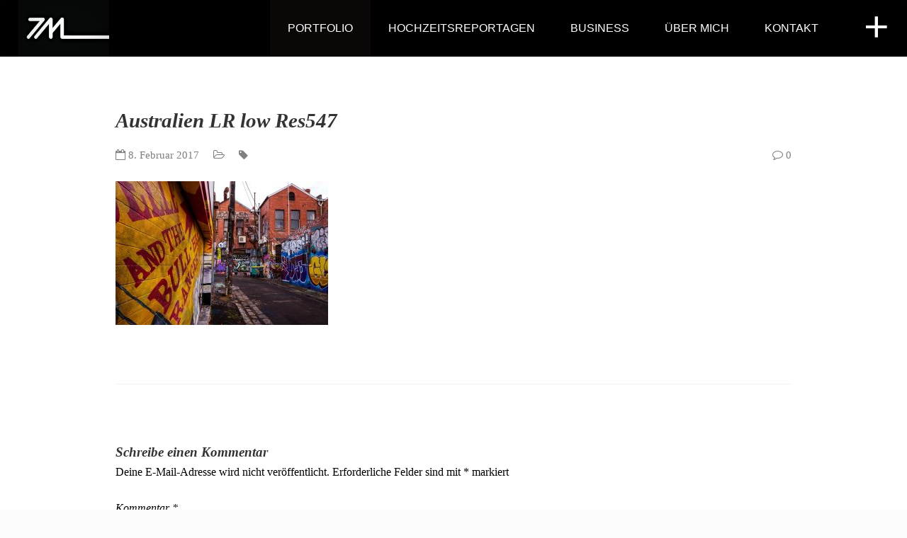

--- FILE ---
content_type: text/html; charset=UTF-8
request_url: https://www.zeichnenmitlicht.de/tuebingen/fotografie/portfolio/urban/australien-lr-low-res547
body_size: 17819
content:
<!DOCTYPE html>
<html lang="de" class="no-js">
<head>
<meta http-equiv="X-UA-Compatible" content="IE=Edge">
<meta name="google-site-verification" content="aLNglpB5AnGt0zDXs0HYUThbT7NexCDCunpjSqNFh14" />
<!-- The quickest way for us to know that JavaScript is turned on -->
<script type="text/javascript">document.documentElement.className = 'js';</script>

<meta charset="UTF-8">
<meta name="viewport" content="initial-scale=1.0, maximum-scale=1.0,user-scalable=no">

<link rel="profile" href="http://gmpg.org/xfn/11">
<link rel="pingback" href="https://www.zeichnenmitlicht.de/xmlrpc.php">

<style>
#wpadminbar #wp-admin-bar-wccp_free_top_button .ab-icon:before {
	content: "\f160";
	color: #02CA02;
	top: 3px;
}
#wpadminbar #wp-admin-bar-wccp_free_top_button .ab-icon {
	transform: rotate(45deg);
}
</style>
<meta name='robots' content='index, follow, max-image-preview:large, max-snippet:-1, max-video-preview:-1' />

		<!-- Meta Tag Manager -->
		<meta name="keywords" content="hochzeitsfotograf, portraitfotograf, familienfotograf, fotograf, " />
		<meta name="keywords" content="photography" />
		<meta name="googlebot" content="hochzeitsfotograf tübingen" />
		<meta name="author" content="Lukas Fierlbeck" />
		<!-- / Meta Tag Manager -->

	<!-- This site is optimized with the Yoast SEO plugin v26.8 - https://yoast.com/product/yoast-seo-wordpress/ -->
	<title>Australien LR low Res547 &#8902; Zeichnen mit Licht</title>
	<meta name="description" content="Dies sind alle meine schönen Bilder der letzten Monate. Genießt sie und hinterlasst mir gerne ein Kommentar oder teilt sie auf Facebook." />
	<link rel="canonical" href="https://www.zeichnenmitlicht.de/tuebingen/fotografie/portfolio/urban/australien-lr-low-res547/" />
	<meta property="og:locale" content="de_DE" />
	<meta property="og:type" content="article" />
	<meta property="og:title" content="Australien LR low Res547 &#8902; Zeichnen mit Licht" />
	<meta property="og:description" content="Dies sind alle meine schönen Bilder der letzten Monate. Genießt sie und hinterlasst mir gerne ein Kommentar oder teilt sie auf Facebook." />
	<meta property="og:url" content="https://www.zeichnenmitlicht.de/tuebingen/fotografie/portfolio/urban/australien-lr-low-res547/" />
	<meta property="og:site_name" content="Zeichnen mit Licht" />
	<meta property="article:publisher" content="https://www.facebook.com/LukasFierlb/?pnref=lhc" />
	<meta property="og:image" content="https://www.zeichnenmitlicht.de/tuebingen/fotografie/portfolio/urban/australien-lr-low-res547" />
	<meta property="og:image:width" content="2106" />
	<meta property="og:image:height" content="1425" />
	<meta property="og:image:type" content="image/jpeg" />
	<meta name="twitter:card" content="summary_large_image" />
	<script type="application/ld+json" class="yoast-schema-graph">{"@context":"https://schema.org","@graph":[{"@type":"WebPage","@id":"https://www.zeichnenmitlicht.de/tuebingen/fotografie/portfolio/urban/australien-lr-low-res547/","url":"https://www.zeichnenmitlicht.de/tuebingen/fotografie/portfolio/urban/australien-lr-low-res547/","name":"Australien LR low Res547 &#8902; Zeichnen mit Licht","isPartOf":{"@id":"https://www.zeichnenmitlicht.de/#website"},"primaryImageOfPage":{"@id":"https://www.zeichnenmitlicht.de/tuebingen/fotografie/portfolio/urban/australien-lr-low-res547/#primaryimage"},"image":{"@id":"https://www.zeichnenmitlicht.de/tuebingen/fotografie/portfolio/urban/australien-lr-low-res547/#primaryimage"},"thumbnailUrl":"https://www.zeichnenmitlicht.de/wp-content/uploads/2017/02/Australien-LR-low-Res547.jpg","datePublished":"2017-02-08T16:50:30+00:00","description":"Dies sind alle meine schönen Bilder der letzten Monate. Genießt sie und hinterlasst mir gerne ein Kommentar oder teilt sie auf Facebook.","breadcrumb":{"@id":"https://www.zeichnenmitlicht.de/tuebingen/fotografie/portfolio/urban/australien-lr-low-res547/#breadcrumb"},"inLanguage":"de","potentialAction":[{"@type":"ReadAction","target":["https://www.zeichnenmitlicht.de/tuebingen/fotografie/portfolio/urban/australien-lr-low-res547/"]}]},{"@type":"ImageObject","inLanguage":"de","@id":"https://www.zeichnenmitlicht.de/tuebingen/fotografie/portfolio/urban/australien-lr-low-res547/#primaryimage","url":"https://www.zeichnenmitlicht.de/wp-content/uploads/2017/02/Australien-LR-low-Res547.jpg","contentUrl":"https://www.zeichnenmitlicht.de/wp-content/uploads/2017/02/Australien-LR-low-Res547.jpg","width":2106,"height":1425},{"@type":"BreadcrumbList","@id":"https://www.zeichnenmitlicht.de/tuebingen/fotografie/portfolio/urban/australien-lr-low-res547/#breadcrumb","itemListElement":[{"@type":"ListItem","position":1,"name":"Startseite","item":"https://www.zeichnenmitlicht.de/"},{"@type":"ListItem","position":2,"name":"Urban","item":"https://www.zeichnenmitlicht.de/tuebingen/fotografie/portfolio/urban"},{"@type":"ListItem","position":3,"name":"Australien LR low Res547"}]},{"@type":"WebSite","@id":"https://www.zeichnenmitlicht.de/#website","url":"https://www.zeichnenmitlicht.de/","name":"Zeichnen mit Licht","description":"Fotograf Tübingen; Stuttgart; Reutlingen;","potentialAction":[{"@type":"SearchAction","target":{"@type":"EntryPoint","urlTemplate":"https://www.zeichnenmitlicht.de/?s={search_term_string}"},"query-input":{"@type":"PropertyValueSpecification","valueRequired":true,"valueName":"search_term_string"}}],"inLanguage":"de"}]}</script>
	<!-- / Yoast SEO plugin. -->


<link rel='dns-prefetch' href='//www.zeichnenmitlicht.de' />
<link rel='dns-prefetch' href='//stats.wp.com' />
<link rel='dns-prefetch' href='//netdna.bootstrapcdn.com' />
<link rel="alternate" type="application/rss+xml" title="Zeichnen mit Licht &raquo; Feed" href="https://www.zeichnenmitlicht.de/feed" />
<link rel="alternate" type="application/rss+xml" title="Zeichnen mit Licht &raquo; Kommentar-Feed" href="https://www.zeichnenmitlicht.de/comments/feed" />
<link rel="alternate" type="application/rss+xml" title="Zeichnen mit Licht &raquo; Kommentar-Feed zu Australien LR low Res547" href="https://www.zeichnenmitlicht.de/tuebingen/fotografie/portfolio/urban/australien-lr-low-res547/feed" />
<link rel="alternate" title="oEmbed (JSON)" type="application/json+oembed" href="https://www.zeichnenmitlicht.de/wp-json/oembed/1.0/embed?url=https%3A%2F%2Fwww.zeichnenmitlicht.de%2Ftuebingen%2Ffotografie%2Fportfolio%2Furban%2Faustralien-lr-low-res547" />
<link rel="alternate" title="oEmbed (XML)" type="text/xml+oembed" href="https://www.zeichnenmitlicht.de/wp-json/oembed/1.0/embed?url=https%3A%2F%2Fwww.zeichnenmitlicht.de%2Ftuebingen%2Ffotografie%2Fportfolio%2Furban%2Faustralien-lr-low-res547&#038;format=xml" />
		<!-- This site uses the Google Analytics by MonsterInsights plugin v9.11.1 - Using Analytics tracking - https://www.monsterinsights.com/ -->
		<!-- Note: MonsterInsights is not currently configured on this site. The site owner needs to authenticate with Google Analytics in the MonsterInsights settings panel. -->
					<!-- No tracking code set -->
				<!-- / Google Analytics by MonsterInsights -->
		<style id='wp-img-auto-sizes-contain-inline-css' type='text/css'>
img:is([sizes=auto i],[sizes^="auto," i]){contain-intrinsic-size:3000px 1500px}
/*# sourceURL=wp-img-auto-sizes-contain-inline-css */
</style>
<link rel='stylesheet' id='aqpb-view-css-css' href='https://www.zeichnenmitlicht.de/wp-content/plugins/aqua-page-builder/assets/stylesheets/aqpb-view.css?ver=1769622141' type='text/css' media='all' />
<link rel='stylesheet' id='twb-open-sans-css' href='https://fonts.googleapis.com/css?family=Open+Sans%3A300%2C400%2C500%2C600%2C700%2C800&#038;display=swap&#038;ver=6.9' type='text/css' media='all' />
<link rel='stylesheet' id='twbbwg-global-css' href='https://www.zeichnenmitlicht.de/wp-content/plugins/photo-gallery/booster/assets/css/global.css?ver=1.0.0' type='text/css' media='all' />
<style id='wp-emoji-styles-inline-css' type='text/css'>

	img.wp-smiley, img.emoji {
		display: inline !important;
		border: none !important;
		box-shadow: none !important;
		height: 1em !important;
		width: 1em !important;
		margin: 0 0.07em !important;
		vertical-align: -0.1em !important;
		background: none !important;
		padding: 0 !important;
	}
/*# sourceURL=wp-emoji-styles-inline-css */
</style>
<style id='wp-block-library-inline-css' type='text/css'>
:root{--wp-block-synced-color:#7a00df;--wp-block-synced-color--rgb:122,0,223;--wp-bound-block-color:var(--wp-block-synced-color);--wp-editor-canvas-background:#ddd;--wp-admin-theme-color:#007cba;--wp-admin-theme-color--rgb:0,124,186;--wp-admin-theme-color-darker-10:#006ba1;--wp-admin-theme-color-darker-10--rgb:0,107,160.5;--wp-admin-theme-color-darker-20:#005a87;--wp-admin-theme-color-darker-20--rgb:0,90,135;--wp-admin-border-width-focus:2px}@media (min-resolution:192dpi){:root{--wp-admin-border-width-focus:1.5px}}.wp-element-button{cursor:pointer}:root .has-very-light-gray-background-color{background-color:#eee}:root .has-very-dark-gray-background-color{background-color:#313131}:root .has-very-light-gray-color{color:#eee}:root .has-very-dark-gray-color{color:#313131}:root .has-vivid-green-cyan-to-vivid-cyan-blue-gradient-background{background:linear-gradient(135deg,#00d084,#0693e3)}:root .has-purple-crush-gradient-background{background:linear-gradient(135deg,#34e2e4,#4721fb 50%,#ab1dfe)}:root .has-hazy-dawn-gradient-background{background:linear-gradient(135deg,#faaca8,#dad0ec)}:root .has-subdued-olive-gradient-background{background:linear-gradient(135deg,#fafae1,#67a671)}:root .has-atomic-cream-gradient-background{background:linear-gradient(135deg,#fdd79a,#004a59)}:root .has-nightshade-gradient-background{background:linear-gradient(135deg,#330968,#31cdcf)}:root .has-midnight-gradient-background{background:linear-gradient(135deg,#020381,#2874fc)}:root{--wp--preset--font-size--normal:16px;--wp--preset--font-size--huge:42px}.has-regular-font-size{font-size:1em}.has-larger-font-size{font-size:2.625em}.has-normal-font-size{font-size:var(--wp--preset--font-size--normal)}.has-huge-font-size{font-size:var(--wp--preset--font-size--huge)}.has-text-align-center{text-align:center}.has-text-align-left{text-align:left}.has-text-align-right{text-align:right}.has-fit-text{white-space:nowrap!important}#end-resizable-editor-section{display:none}.aligncenter{clear:both}.items-justified-left{justify-content:flex-start}.items-justified-center{justify-content:center}.items-justified-right{justify-content:flex-end}.items-justified-space-between{justify-content:space-between}.screen-reader-text{border:0;clip-path:inset(50%);height:1px;margin:-1px;overflow:hidden;padding:0;position:absolute;width:1px;word-wrap:normal!important}.screen-reader-text:focus{background-color:#ddd;clip-path:none;color:#444;display:block;font-size:1em;height:auto;left:5px;line-height:normal;padding:15px 23px 14px;text-decoration:none;top:5px;width:auto;z-index:100000}html :where(.has-border-color){border-style:solid}html :where([style*=border-top-color]){border-top-style:solid}html :where([style*=border-right-color]){border-right-style:solid}html :where([style*=border-bottom-color]){border-bottom-style:solid}html :where([style*=border-left-color]){border-left-style:solid}html :where([style*=border-width]){border-style:solid}html :where([style*=border-top-width]){border-top-style:solid}html :where([style*=border-right-width]){border-right-style:solid}html :where([style*=border-bottom-width]){border-bottom-style:solid}html :where([style*=border-left-width]){border-left-style:solid}html :where(img[class*=wp-image-]){height:auto;max-width:100%}:where(figure){margin:0 0 1em}html :where(.is-position-sticky){--wp-admin--admin-bar--position-offset:var(--wp-admin--admin-bar--height,0px)}@media screen and (max-width:600px){html :where(.is-position-sticky){--wp-admin--admin-bar--position-offset:0px}}

/*# sourceURL=wp-block-library-inline-css */
</style><style id='global-styles-inline-css' type='text/css'>
:root{--wp--preset--aspect-ratio--square: 1;--wp--preset--aspect-ratio--4-3: 4/3;--wp--preset--aspect-ratio--3-4: 3/4;--wp--preset--aspect-ratio--3-2: 3/2;--wp--preset--aspect-ratio--2-3: 2/3;--wp--preset--aspect-ratio--16-9: 16/9;--wp--preset--aspect-ratio--9-16: 9/16;--wp--preset--color--black: #000000;--wp--preset--color--cyan-bluish-gray: #abb8c3;--wp--preset--color--white: #ffffff;--wp--preset--color--pale-pink: #f78da7;--wp--preset--color--vivid-red: #cf2e2e;--wp--preset--color--luminous-vivid-orange: #ff6900;--wp--preset--color--luminous-vivid-amber: #fcb900;--wp--preset--color--light-green-cyan: #7bdcb5;--wp--preset--color--vivid-green-cyan: #00d084;--wp--preset--color--pale-cyan-blue: #8ed1fc;--wp--preset--color--vivid-cyan-blue: #0693e3;--wp--preset--color--vivid-purple: #9b51e0;--wp--preset--gradient--vivid-cyan-blue-to-vivid-purple: linear-gradient(135deg,rgb(6,147,227) 0%,rgb(155,81,224) 100%);--wp--preset--gradient--light-green-cyan-to-vivid-green-cyan: linear-gradient(135deg,rgb(122,220,180) 0%,rgb(0,208,130) 100%);--wp--preset--gradient--luminous-vivid-amber-to-luminous-vivid-orange: linear-gradient(135deg,rgb(252,185,0) 0%,rgb(255,105,0) 100%);--wp--preset--gradient--luminous-vivid-orange-to-vivid-red: linear-gradient(135deg,rgb(255,105,0) 0%,rgb(207,46,46) 100%);--wp--preset--gradient--very-light-gray-to-cyan-bluish-gray: linear-gradient(135deg,rgb(238,238,238) 0%,rgb(169,184,195) 100%);--wp--preset--gradient--cool-to-warm-spectrum: linear-gradient(135deg,rgb(74,234,220) 0%,rgb(151,120,209) 20%,rgb(207,42,186) 40%,rgb(238,44,130) 60%,rgb(251,105,98) 80%,rgb(254,248,76) 100%);--wp--preset--gradient--blush-light-purple: linear-gradient(135deg,rgb(255,206,236) 0%,rgb(152,150,240) 100%);--wp--preset--gradient--blush-bordeaux: linear-gradient(135deg,rgb(254,205,165) 0%,rgb(254,45,45) 50%,rgb(107,0,62) 100%);--wp--preset--gradient--luminous-dusk: linear-gradient(135deg,rgb(255,203,112) 0%,rgb(199,81,192) 50%,rgb(65,88,208) 100%);--wp--preset--gradient--pale-ocean: linear-gradient(135deg,rgb(255,245,203) 0%,rgb(182,227,212) 50%,rgb(51,167,181) 100%);--wp--preset--gradient--electric-grass: linear-gradient(135deg,rgb(202,248,128) 0%,rgb(113,206,126) 100%);--wp--preset--gradient--midnight: linear-gradient(135deg,rgb(2,3,129) 0%,rgb(40,116,252) 100%);--wp--preset--font-size--small: 13px;--wp--preset--font-size--medium: 20px;--wp--preset--font-size--large: 36px;--wp--preset--font-size--x-large: 42px;--wp--preset--spacing--20: 0.44rem;--wp--preset--spacing--30: 0.67rem;--wp--preset--spacing--40: 1rem;--wp--preset--spacing--50: 1.5rem;--wp--preset--spacing--60: 2.25rem;--wp--preset--spacing--70: 3.38rem;--wp--preset--spacing--80: 5.06rem;--wp--preset--shadow--natural: 6px 6px 9px rgba(0, 0, 0, 0.2);--wp--preset--shadow--deep: 12px 12px 50px rgba(0, 0, 0, 0.4);--wp--preset--shadow--sharp: 6px 6px 0px rgba(0, 0, 0, 0.2);--wp--preset--shadow--outlined: 6px 6px 0px -3px rgb(255, 255, 255), 6px 6px rgb(0, 0, 0);--wp--preset--shadow--crisp: 6px 6px 0px rgb(0, 0, 0);}:where(.is-layout-flex){gap: 0.5em;}:where(.is-layout-grid){gap: 0.5em;}body .is-layout-flex{display: flex;}.is-layout-flex{flex-wrap: wrap;align-items: center;}.is-layout-flex > :is(*, div){margin: 0;}body .is-layout-grid{display: grid;}.is-layout-grid > :is(*, div){margin: 0;}:where(.wp-block-columns.is-layout-flex){gap: 2em;}:where(.wp-block-columns.is-layout-grid){gap: 2em;}:where(.wp-block-post-template.is-layout-flex){gap: 1.25em;}:where(.wp-block-post-template.is-layout-grid){gap: 1.25em;}.has-black-color{color: var(--wp--preset--color--black) !important;}.has-cyan-bluish-gray-color{color: var(--wp--preset--color--cyan-bluish-gray) !important;}.has-white-color{color: var(--wp--preset--color--white) !important;}.has-pale-pink-color{color: var(--wp--preset--color--pale-pink) !important;}.has-vivid-red-color{color: var(--wp--preset--color--vivid-red) !important;}.has-luminous-vivid-orange-color{color: var(--wp--preset--color--luminous-vivid-orange) !important;}.has-luminous-vivid-amber-color{color: var(--wp--preset--color--luminous-vivid-amber) !important;}.has-light-green-cyan-color{color: var(--wp--preset--color--light-green-cyan) !important;}.has-vivid-green-cyan-color{color: var(--wp--preset--color--vivid-green-cyan) !important;}.has-pale-cyan-blue-color{color: var(--wp--preset--color--pale-cyan-blue) !important;}.has-vivid-cyan-blue-color{color: var(--wp--preset--color--vivid-cyan-blue) !important;}.has-vivid-purple-color{color: var(--wp--preset--color--vivid-purple) !important;}.has-black-background-color{background-color: var(--wp--preset--color--black) !important;}.has-cyan-bluish-gray-background-color{background-color: var(--wp--preset--color--cyan-bluish-gray) !important;}.has-white-background-color{background-color: var(--wp--preset--color--white) !important;}.has-pale-pink-background-color{background-color: var(--wp--preset--color--pale-pink) !important;}.has-vivid-red-background-color{background-color: var(--wp--preset--color--vivid-red) !important;}.has-luminous-vivid-orange-background-color{background-color: var(--wp--preset--color--luminous-vivid-orange) !important;}.has-luminous-vivid-amber-background-color{background-color: var(--wp--preset--color--luminous-vivid-amber) !important;}.has-light-green-cyan-background-color{background-color: var(--wp--preset--color--light-green-cyan) !important;}.has-vivid-green-cyan-background-color{background-color: var(--wp--preset--color--vivid-green-cyan) !important;}.has-pale-cyan-blue-background-color{background-color: var(--wp--preset--color--pale-cyan-blue) !important;}.has-vivid-cyan-blue-background-color{background-color: var(--wp--preset--color--vivid-cyan-blue) !important;}.has-vivid-purple-background-color{background-color: var(--wp--preset--color--vivid-purple) !important;}.has-black-border-color{border-color: var(--wp--preset--color--black) !important;}.has-cyan-bluish-gray-border-color{border-color: var(--wp--preset--color--cyan-bluish-gray) !important;}.has-white-border-color{border-color: var(--wp--preset--color--white) !important;}.has-pale-pink-border-color{border-color: var(--wp--preset--color--pale-pink) !important;}.has-vivid-red-border-color{border-color: var(--wp--preset--color--vivid-red) !important;}.has-luminous-vivid-orange-border-color{border-color: var(--wp--preset--color--luminous-vivid-orange) !important;}.has-luminous-vivid-amber-border-color{border-color: var(--wp--preset--color--luminous-vivid-amber) !important;}.has-light-green-cyan-border-color{border-color: var(--wp--preset--color--light-green-cyan) !important;}.has-vivid-green-cyan-border-color{border-color: var(--wp--preset--color--vivid-green-cyan) !important;}.has-pale-cyan-blue-border-color{border-color: var(--wp--preset--color--pale-cyan-blue) !important;}.has-vivid-cyan-blue-border-color{border-color: var(--wp--preset--color--vivid-cyan-blue) !important;}.has-vivid-purple-border-color{border-color: var(--wp--preset--color--vivid-purple) !important;}.has-vivid-cyan-blue-to-vivid-purple-gradient-background{background: var(--wp--preset--gradient--vivid-cyan-blue-to-vivid-purple) !important;}.has-light-green-cyan-to-vivid-green-cyan-gradient-background{background: var(--wp--preset--gradient--light-green-cyan-to-vivid-green-cyan) !important;}.has-luminous-vivid-amber-to-luminous-vivid-orange-gradient-background{background: var(--wp--preset--gradient--luminous-vivid-amber-to-luminous-vivid-orange) !important;}.has-luminous-vivid-orange-to-vivid-red-gradient-background{background: var(--wp--preset--gradient--luminous-vivid-orange-to-vivid-red) !important;}.has-very-light-gray-to-cyan-bluish-gray-gradient-background{background: var(--wp--preset--gradient--very-light-gray-to-cyan-bluish-gray) !important;}.has-cool-to-warm-spectrum-gradient-background{background: var(--wp--preset--gradient--cool-to-warm-spectrum) !important;}.has-blush-light-purple-gradient-background{background: var(--wp--preset--gradient--blush-light-purple) !important;}.has-blush-bordeaux-gradient-background{background: var(--wp--preset--gradient--blush-bordeaux) !important;}.has-luminous-dusk-gradient-background{background: var(--wp--preset--gradient--luminous-dusk) !important;}.has-pale-ocean-gradient-background{background: var(--wp--preset--gradient--pale-ocean) !important;}.has-electric-grass-gradient-background{background: var(--wp--preset--gradient--electric-grass) !important;}.has-midnight-gradient-background{background: var(--wp--preset--gradient--midnight) !important;}.has-small-font-size{font-size: var(--wp--preset--font-size--small) !important;}.has-medium-font-size{font-size: var(--wp--preset--font-size--medium) !important;}.has-large-font-size{font-size: var(--wp--preset--font-size--large) !important;}.has-x-large-font-size{font-size: var(--wp--preset--font-size--x-large) !important;}
/*# sourceURL=global-styles-inline-css */
</style>

<style id='classic-theme-styles-inline-css' type='text/css'>
/*! This file is auto-generated */
.wp-block-button__link{color:#fff;background-color:#32373c;border-radius:9999px;box-shadow:none;text-decoration:none;padding:calc(.667em + 2px) calc(1.333em + 2px);font-size:1.125em}.wp-block-file__button{background:#32373c;color:#fff;text-decoration:none}
/*# sourceURL=/wp-includes/css/classic-themes.min.css */
</style>
<link rel='stylesheet' id='cf7-style-frontend-style-css' href='https://www.zeichnenmitlicht.de/wp-content/plugins/contact-form-7-style/css/frontend.css?ver=3.1.9' type='text/css' media='all' />
<link rel='stylesheet' id='cf7-style-responsive-style-css' href='https://www.zeichnenmitlicht.de/wp-content/plugins/contact-form-7-style/css/responsive.css?ver=3.1.9' type='text/css' media='all' />
<link rel='stylesheet' id='bwg_fonts-css' href='https://www.zeichnenmitlicht.de/wp-content/plugins/photo-gallery/css/bwg-fonts/fonts.css?ver=0.0.1' type='text/css' media='all' />
<link rel='stylesheet' id='sumoselect-css' href='https://www.zeichnenmitlicht.de/wp-content/plugins/photo-gallery/css/sumoselect.min.css?ver=3.4.6' type='text/css' media='all' />
<link rel='stylesheet' id='mCustomScrollbar-css' href='https://www.zeichnenmitlicht.de/wp-content/plugins/photo-gallery/css/jquery.mCustomScrollbar.min.css?ver=3.1.5' type='text/css' media='all' />
<link rel='stylesheet' id='bwg_googlefonts-css' href='https://fonts.googleapis.com/css?family=Ubuntu&#038;subset=greek,latin,greek-ext,vietnamese,cyrillic-ext,latin-ext,cyrillic' type='text/css' media='all' />
<link rel='stylesheet' id='bwg_frontend-css' href='https://www.zeichnenmitlicht.de/wp-content/plugins/photo-gallery/css/styles.min.css?ver=1.8.37' type='text/css' media='all' />
<link rel='stylesheet' id='font-awesome-styles-css' href='https://netdna.bootstrapcdn.com/font-awesome/3.2.1/css/font-awesome.css?ver=%203.5' type='text/css' media='all' />
<link rel='stylesheet' id='font-awesome-corp-styles-css' href='https://www.zeichnenmitlicht.de/wp-content/plugins/font-awesome-more-icons/assets/css/font-awesome-corp.css?ver=%203.5' type='text/css' media='all' />
<link rel='stylesheet' id='font-awesome-ext-styles-css' href='https://www.zeichnenmitlicht.de/wp-content/plugins/font-awesome-more-icons/assets/css/font-awesome-ext.css?ver=%203.5' type='text/css' media='all' />
<link rel='stylesheet' id='font-awesome-social-styles-css' href='https://www.zeichnenmitlicht.de/wp-content/plugins/font-awesome-more-icons/assets/css/font-awesome-social.css?ver=%203.5' type='text/css' media='all' />
<link rel='stylesheet' id='style-css' href='https://www.zeichnenmitlicht.de/wp-content/themes/camilla/build/app.css?ver=6.9' type='text/css' media='all' />
<script type="text/javascript" src="https://www.zeichnenmitlicht.de/wp-includes/js/jquery/jquery.min.js?ver=3.7.1" id="jquery-core-js"></script>
<script type="text/javascript" src="https://www.zeichnenmitlicht.de/wp-includes/js/jquery/jquery-migrate.min.js?ver=3.4.1" id="jquery-migrate-js"></script>
<script type="text/javascript" src="https://www.zeichnenmitlicht.de/wp-content/plugins/photo-gallery/booster/assets/js/circle-progress.js?ver=1.2.2" id="twbbwg-circle-js"></script>
<script type="text/javascript" id="twbbwg-global-js-extra">
/* <![CDATA[ */
var twb = {"nonce":"aeade287fe","ajax_url":"https://www.zeichnenmitlicht.de/wp-admin/admin-ajax.php","plugin_url":"https://www.zeichnenmitlicht.de/wp-content/plugins/photo-gallery/booster","href":"https://www.zeichnenmitlicht.de/wp-admin/admin.php?page=twbbwg_photo-gallery"};
var twb = {"nonce":"aeade287fe","ajax_url":"https://www.zeichnenmitlicht.de/wp-admin/admin-ajax.php","plugin_url":"https://www.zeichnenmitlicht.de/wp-content/plugins/photo-gallery/booster","href":"https://www.zeichnenmitlicht.de/wp-admin/admin.php?page=twbbwg_photo-gallery"};
//# sourceURL=twbbwg-global-js-extra
/* ]]> */
</script>
<script type="text/javascript" src="https://www.zeichnenmitlicht.de/wp-content/plugins/photo-gallery/booster/assets/js/global.js?ver=1.0.0" id="twbbwg-global-js"></script>
<script type="text/javascript" src="https://www.zeichnenmitlicht.de/wp-content/plugins/photo-gallery/js/jquery.sumoselect.min.js?ver=3.4.6" id="sumoselect-js"></script>
<script type="text/javascript" src="https://www.zeichnenmitlicht.de/wp-content/plugins/photo-gallery/js/tocca.min.js?ver=2.0.9" id="bwg_mobile-js"></script>
<script type="text/javascript" src="https://www.zeichnenmitlicht.de/wp-content/plugins/photo-gallery/js/jquery.mCustomScrollbar.concat.min.js?ver=3.1.5" id="mCustomScrollbar-js"></script>
<script type="text/javascript" src="https://www.zeichnenmitlicht.de/wp-content/plugins/photo-gallery/js/jquery.fullscreen.min.js?ver=0.6.0" id="jquery-fullscreen-js"></script>
<script type="text/javascript" id="bwg_frontend-js-extra">
/* <![CDATA[ */
var bwg_objectsL10n = {"bwg_field_required":"Feld ist erforderlich.","bwg_mail_validation":"Dies ist keine g\u00fcltige E-Mail-Adresse.","bwg_search_result":"Es gibt keine Bilder, die deiner Suche entsprechen.","bwg_select_tag":"Select Tag","bwg_order_by":"Order By","bwg_search":"Suchen","bwg_show_ecommerce":"Show Ecommerce","bwg_hide_ecommerce":"Hide Ecommerce","bwg_show_comments":"Kommentare anzeigen","bwg_hide_comments":"Kommentare ausblenden","bwg_restore":"Wiederherstellen","bwg_maximize":"Maximieren","bwg_fullscreen":"Vollbild","bwg_exit_fullscreen":"Vollbild verlassen","bwg_search_tag":"SEARCH...","bwg_tag_no_match":"No tags found","bwg_all_tags_selected":"All tags selected","bwg_tags_selected":"tags selected","play":"Wiedergeben","pause":"Pause","is_pro":"","bwg_play":"Wiedergeben","bwg_pause":"Pause","bwg_hide_info":"Info ausblenden","bwg_show_info":"Info anzeigen","bwg_hide_rating":"Hide rating","bwg_show_rating":"Show rating","ok":"Ok","cancel":"Cancel","select_all":"Select all","lazy_load":"0","lazy_loader":"https://www.zeichnenmitlicht.de/wp-content/plugins/photo-gallery/images/ajax_loader.png","front_ajax":"0","bwg_tag_see_all":"see all tags","bwg_tag_see_less":"see less tags"};
//# sourceURL=bwg_frontend-js-extra
/* ]]> */
</script>
<script type="text/javascript" src="https://www.zeichnenmitlicht.de/wp-content/plugins/photo-gallery/js/scripts.min.js?ver=1.8.37" id="bwg_frontend-js"></script>
<link rel="https://api.w.org/" href="https://www.zeichnenmitlicht.de/wp-json/" /><link rel="alternate" title="JSON" type="application/json" href="https://www.zeichnenmitlicht.de/wp-json/wp/v2/media/1180" /><link rel="EditURI" type="application/rsd+xml" title="RSD" href="https://www.zeichnenmitlicht.de/xmlrpc.php?rsd" />
<meta name="generator" content="WordPress 6.9" />
<link rel='shortlink' href='https://www.zeichnenmitlicht.de/?p=1180' />
<meta name="generator" content="Redux 4.5.10" /><script>
  (function(i,s,o,g,r,a,m){i['GoogleAnalyticsObject']=r;i[r]=i[r]||function(){
  (i[r].q=i[r].q||[]).push(arguments)},i[r].l=1*new Date();a=s.createElement(o),
  m=s.getElementsByTagName(o)[0];a.async=1;a.src=g;m.parentNode.insertBefore(a,m)
  })(window,document,'script','https://www.google-analytics.com/analytics.js','ga');

  ga('create', 'UA-87287847-1', 'auto');
ga('set', 'anonymizeIp', true);
  ga('send', 'pageview');

</script><script id="wpcp_disable_selection" type="text/javascript">
var image_save_msg='You are not allowed to save images!';
	var no_menu_msg='Context Menu disabled!';
	var smessage = "";

function disableEnterKey(e)
{
	var elemtype = e.target.tagName;
	
	elemtype = elemtype.toUpperCase();
	
	if (elemtype == "TEXT" || elemtype == "TEXTAREA" || elemtype == "INPUT" || elemtype == "PASSWORD" || elemtype == "SELECT" || elemtype == "OPTION" || elemtype == "EMBED")
	{
		elemtype = 'TEXT';
	}
	
	if (e.ctrlKey){
     var key;
     if(window.event)
          key = window.event.keyCode;     //IE
     else
          key = e.which;     //firefox (97)
    //if (key != 17) alert(key);
     if (elemtype!= 'TEXT' && (key == 97 || key == 65 || key == 67 || key == 99 || key == 88 || key == 120 || key == 26 || key == 85  || key == 86 || key == 83 || key == 43 || key == 73))
     {
		if(wccp_free_iscontenteditable(e)) return true;
		show_wpcp_message('You are not allowed to copy content or view source');
		return false;
     }else
     	return true;
     }
}


/*For contenteditable tags*/
function wccp_free_iscontenteditable(e)
{
	var e = e || window.event; // also there is no e.target property in IE. instead IE uses window.event.srcElement
  	
	var target = e.target || e.srcElement;

	var elemtype = e.target.nodeName;
	
	elemtype = elemtype.toUpperCase();
	
	var iscontenteditable = "false";
		
	if(typeof target.getAttribute!="undefined" ) iscontenteditable = target.getAttribute("contenteditable"); // Return true or false as string
	
	var iscontenteditable2 = false;
	
	if(typeof target.isContentEditable!="undefined" ) iscontenteditable2 = target.isContentEditable; // Return true or false as boolean

	if(target.parentElement.isContentEditable) iscontenteditable2 = true;
	
	if (iscontenteditable == "true" || iscontenteditable2 == true)
	{
		if(typeof target.style!="undefined" ) target.style.cursor = "text";
		
		return true;
	}
}

////////////////////////////////////
function disable_copy(e)
{	
	var e = e || window.event; // also there is no e.target property in IE. instead IE uses window.event.srcElement
	
	var elemtype = e.target.tagName;
	
	elemtype = elemtype.toUpperCase();
	
	if (elemtype == "TEXT" || elemtype == "TEXTAREA" || elemtype == "INPUT" || elemtype == "PASSWORD" || elemtype == "SELECT" || elemtype == "OPTION" || elemtype == "EMBED")
	{
		elemtype = 'TEXT';
	}
	
	if(wccp_free_iscontenteditable(e)) return true;
	
	var isSafari = /Safari/.test(navigator.userAgent) && /Apple Computer/.test(navigator.vendor);
	
	var checker_IMG = '';
	if (elemtype == "IMG" && checker_IMG == 'checked' && e.detail >= 2) {show_wpcp_message(alertMsg_IMG);return false;}
	if (elemtype != "TEXT")
	{
		if (smessage !== "" && e.detail == 2)
			show_wpcp_message(smessage);
		
		if (isSafari)
			return true;
		else
			return false;
	}	
}

//////////////////////////////////////////
function disable_copy_ie()
{
	var e = e || window.event;
	var elemtype = window.event.srcElement.nodeName;
	elemtype = elemtype.toUpperCase();
	if(wccp_free_iscontenteditable(e)) return true;
	if (elemtype == "IMG") {show_wpcp_message(alertMsg_IMG);return false;}
	if (elemtype != "TEXT" && elemtype != "TEXTAREA" && elemtype != "INPUT" && elemtype != "PASSWORD" && elemtype != "SELECT" && elemtype != "OPTION" && elemtype != "EMBED")
	{
		return false;
	}
}	
function reEnable()
{
	return true;
}
document.onkeydown = disableEnterKey;
document.onselectstart = disable_copy_ie;
if(navigator.userAgent.indexOf('MSIE')==-1)
{
	document.onmousedown = disable_copy;
	document.onclick = reEnable;
}
function disableSelection(target)
{
    //For IE This code will work
    if (typeof target.onselectstart!="undefined")
    target.onselectstart = disable_copy_ie;
    
    //For Firefox This code will work
    else if (typeof target.style.MozUserSelect!="undefined")
    {target.style.MozUserSelect="none";}
    
    //All other  (ie: Opera) This code will work
    else
    target.onmousedown=function(){return false}
    target.style.cursor = "default";
}
//Calling the JS function directly just after body load
window.onload = function(){disableSelection(document.body);};

//////////////////special for safari Start////////////////
var onlongtouch;
var timer;
var touchduration = 1000; //length of time we want the user to touch before we do something

var elemtype = "";
function touchstart(e) {
	var e = e || window.event;
  // also there is no e.target property in IE.
  // instead IE uses window.event.srcElement
  	var target = e.target || e.srcElement;
	
	elemtype = window.event.srcElement.nodeName;
	
	elemtype = elemtype.toUpperCase();
	
	if(!wccp_pro_is_passive()) e.preventDefault();
	if (!timer) {
		timer = setTimeout(onlongtouch, touchduration);
	}
}

function touchend() {
    //stops short touches from firing the event
    if (timer) {
        clearTimeout(timer);
        timer = null;
    }
	onlongtouch();
}

onlongtouch = function(e) { //this will clear the current selection if anything selected
	
	if (elemtype != "TEXT" && elemtype != "TEXTAREA" && elemtype != "INPUT" && elemtype != "PASSWORD" && elemtype != "SELECT" && elemtype != "EMBED" && elemtype != "OPTION")	
	{
		if (window.getSelection) {
			if (window.getSelection().empty) {  // Chrome
			window.getSelection().empty();
			} else if (window.getSelection().removeAllRanges) {  // Firefox
			window.getSelection().removeAllRanges();
			}
		} else if (document.selection) {  // IE?
			document.selection.empty();
		}
		return false;
	}
};

document.addEventListener("DOMContentLoaded", function(event) { 
    window.addEventListener("touchstart", touchstart, false);
    window.addEventListener("touchend", touchend, false);
});

function wccp_pro_is_passive() {

  var cold = false,
  hike = function() {};

  try {
	  const object1 = {};
  var aid = Object.defineProperty(object1, 'passive', {
  get() {cold = true}
  });
  window.addEventListener('test', hike, aid);
  window.removeEventListener('test', hike, aid);
  } catch (e) {}

  return cold;
}
/*special for safari End*/
</script>
<script id="wpcp_disable_Right_Click" type="text/javascript">
document.ondragstart = function() { return false;}
	function nocontext(e) {
	   return false;
	}
	document.oncontextmenu = nocontext;
</script>
<style>
.unselectable
{
-moz-user-select:none;
-webkit-user-select:none;
cursor: default;
}
html
{
-webkit-touch-callout: none;
-webkit-user-select: none;
-khtml-user-select: none;
-moz-user-select: none;
-ms-user-select: none;
user-select: none;
-webkit-tap-highlight-color: rgba(0,0,0,0);
}
</style>
<script id="wpcp_css_disable_selection" type="text/javascript">
var e = document.getElementsByTagName('body')[0];
if(e)
{
	e.setAttribute('unselectable',"on");
}
</script>
	<style>img#wpstats{display:none}</style>
		<style id="village-inline-styles" type="text/css"> /* Styles Generated inline from Theme Options. */ .no-touchevents .portfolio-column::before {background-color: rgba(10,9,9,0.24);} #gallery__stage {background-color: #282828;} #gallery__close {color: rgba(255,250,250,1);} #gallery__close {background-color: rgba(0,0,0,1);} .light-font, .dark-font .light-font {color: #FCFCFC;} .light-font a, .dark-font .light-font a {color: #E8E8E8;} .light-font a:hover, .dark-font .light-font a:hover {color: #E8E8E8;} .template-one-page .site-header {background-color: rgba(0,0,0,0.93);} .layout--regular .container, .layout--horizontal .container {border-top-color: #000000;} .site-header {background-color: #000000;} #js-menu-line {background-color: rgba(12,8,8,0.9);} #main-menu .menu-item a {color: #FFFFFF;} #main-menu .menu-item a:hover {color: #FFFFFF;} </style><style type="text/css">.recentcomments a{display:inline !important;padding:0 !important;margin:0 !important;}</style>
<style class='cf7-style' media='screen' type='text/css'>
body .cf7-style.cf7-style-1174 {width: px;height: px;background-color: #686d6d;background-image: url("");background-position: ;background-size: ;background-repeat: ;background-attachment: ;margin-top: 20px;margin-right: 20px;margin-bottom: 20px;margin-left: 20px;padding-top: 20px;padding-right: 20px;padding-bottom: 20px;padding-left: 20px;border-top-width: 2px;border-right-width: 2px;border-bottom-width: 2px;border-left-width: 2px;border-style: ;border-color: ;border-top-left-radius: px;border-top-right-radius: px;border-bottom-left-radius: px;border-bottom-right-radius: px;float: ;box-sizing: ;}body .cf7-style.cf7-style-1174 input[type='submit'] {width: px;height: px;background-color: #ffffff;background-image: url("");background-position: ;background-size: ;background-repeat: ;background-attachment: ;margin-top: px;margin-right: px;margin-bottom: px;margin-left: px;padding-top: px;padding-right: px;padding-bottom: px;padding-left: px;font-size: px;font-weight: ;font-style: ;text-align: ;text-transform: ;text-decoration: ;line-height: px;text-indent: px;color: #141414;border-top-width: px;border-right-width: px;border-bottom-width: px;border-left-width: px;border-style: ;border-color: #191919;border-top-left-radius: px;border-top-right-radius: px;border-bottom-left-radius: px;border-bottom-right-radius: px;float: ;display: ;box-sizing: ;}body .cf7-style.cf7-style-1174:hover {width: px;height: px;background-color: ;background-image: url("");background-position: ;background-size: ;background-repeat: ;background-attachment: ;margin-top: px;margin-right: px;margin-bottom: px;margin-left: px;padding-top: px;padding-right: px;padding-bottom: px;padding-left: px;border-top-width: px;border-right-width: px;border-bottom-width: px;border-left-width: px;border-style: ;border-color: ;border-top-left-radius: px;border-top-right-radius: px;border-bottom-left-radius: px;border-bottom-right-radius: px;float: ;box-sizing: ;}body .cf7-style.cf7-style-1174 input[type='submit']:hover {width: px;height: px;background-color: ;background-image: url("");background-position: ;background-size: ;background-repeat: ;background-attachment: ;margin-top: px;margin-right: px;margin-bottom: px;margin-left: px;padding-top: px;padding-right: px;padding-bottom: px;padding-left: px;font-size: px;font-weight: ;font-style: ;text-align: ;text-transform: ;text-decoration: ;line-height: px;text-indent: px;color: ;border-top-width: px;border-right-width: px;border-bottom-width: px;border-left-width: px;border-style: ;border-color: ;border-top-left-radius: px;border-top-right-radius: px;border-bottom-left-radius: px;border-bottom-right-radius: px;float: ;display: ;box-sizing: ;}
</style>
<style type="text/css" id="custom-background-css">
body.custom-background { background-color: #fcfcfc; }
</style>
	<link rel="icon" href="https://www.zeichnenmitlicht.de/wp-content/uploads/2023/04/cropped-WEB-Ansicht-6-1-32x32.png" sizes="32x32" />
<link rel="icon" href="https://www.zeichnenmitlicht.de/wp-content/uploads/2023/04/cropped-WEB-Ansicht-6-1-192x192.png" sizes="192x192" />
<link rel="apple-touch-icon" href="https://www.zeichnenmitlicht.de/wp-content/uploads/2023/04/cropped-WEB-Ansicht-6-1-180x180.png" />
<meta name="msapplication-TileImage" content="https://www.zeichnenmitlicht.de/wp-content/uploads/2023/04/cropped-WEB-Ansicht-6-1-270x270.png" />
<link rel='stylesheet' id='redux-custom-fonts-css' href='//www.zeichnenmitlicht.de/wp-content/uploads/redux/custom-fonts/fonts.css?ver=1675179227' type='text/css' media='all' />
</head>

<body class="attachment wp-singular attachment-template-default single single-attachment postid-1180 attachmentid-1180 attachment-jpeg custom-background wp-custom-logo wp-theme-camilla unselectable layout--boxed with-footer">

	<div class="footer-toggler">+</div>

<div id="village-loading" class="site-loading__background">

	
		<div class="site-loading">

							<!-- BEGIN Logo -->
									<div class="site-title" style="height:177px;width:933px;" >
						<img src="https://www.zeichnenmitlicht.de/wp-content/uploads/2023/04/ZML-Logo-Zeichnen-mit-Licht-2023-.png" alt="Zeichnen mit Licht"/>
					</div>
				
				<!-- END Logo -->
			
							<div id="village-progress" class="site-loading__progress">
					<div id="village-progress-value" class="site-loading__value"></div>
				</div>
										<div id="village-progress-numeric-value" class="site-loading__value--numeric">0%</div>
			
		</div>

	
</div>
<div id="page" class="hfeed site">
		
	<div id="responsive-menu" class="menu-main-menu-container"><ul id="menu-responsive-menu" class="responsive-menu"><li id="menu-item-26696" class="village-section section-fotograf-tuebingen-stuttgart-portfolio menu-item menu-item-type-custom menu-item-object-custom menu-item-home menu-item-26696"><a href="https://www.zeichnenmitlicht.de/#fotograf-tuebingen-stuttgart-portfolio">Portfolio</a></li>
<li id="menu-item-26697" class="village-section section-hochzeitsreportagen menu-item menu-item-type-custom menu-item-object-custom menu-item-home menu-item-26697"><a href="https://www.zeichnenmitlicht.de/#hochzeitsreportagen">Hochzeitsreportagen</a></li>
<li id="menu-item-26698" class="village-section section-business-fotografie menu-item menu-item-type-custom menu-item-object-custom menu-item-home menu-item-26698"><a href="https://www.zeichnenmitlicht.de/#business-fotografie">Business</a></li>
<li id="menu-item-26699" class="village-section section-hochzeitsfotograf-tuebingen-about-lukas menu-item menu-item-type-custom menu-item-object-custom menu-item-home menu-item-26699"><a href="https://www.zeichnenmitlicht.de/#hochzeitsfotograf-tuebingen-about-lukas">Über mich</a></li>
<li id="menu-item-26700" class="village-section section-hochzeitsfotograf-tuebingen-kontakt menu-item menu-item-type-custom menu-item-object-custom menu-item-home menu-item-26700"><a href="https://www.zeichnenmitlicht.de/#hochzeitsfotograf-tuebingen-kontakt">Kontakt</a></li>
</ul></div>

	<header id="header" class="site-header site-header--desktop is-active">

		<div class="site-branding">
			<h1 class="site-title  image">
				<!-- BEGIN Logo -->
				<a class="site-logo" href="https://www.zeichnenmitlicht.de/" title="Zeichnen mit Licht" rel="home">
											<img src="https://www.zeichnenmitlicht.de/wp-content/uploads/2023/04/ZML-Fotograf-Tuebingen-1.png" alt="Zeichnen mit Licht" />
						Zeichnen mit Licht									</a>
				<!-- END Logo -->
			</h1>
		</div> <!-- .site-branding -->
		

		<nav id="navigation" class="site-navigation" role="navigation">
			<div class="screen-reader-text skip-link"><a href="#content" title="Skip to content">Skip to content</a></div>
			<div class="sf-container"><ul id="main-menu" class="sf-menu"><li class="village-section section-fotograf-tuebingen-stuttgart-portfolio menu-item menu-item-type-custom menu-item-object-custom menu-item-home menu-item-26696"><a href="https://www.zeichnenmitlicht.de/#fotograf-tuebingen-stuttgart-portfolio">Portfolio</a></li>
<li class="village-section section-hochzeitsreportagen menu-item menu-item-type-custom menu-item-object-custom menu-item-home menu-item-26697"><a href="https://www.zeichnenmitlicht.de/#hochzeitsreportagen">Hochzeitsreportagen</a></li>
<li class="village-section section-business-fotografie menu-item menu-item-type-custom menu-item-object-custom menu-item-home menu-item-26698"><a href="https://www.zeichnenmitlicht.de/#business-fotografie">Business</a></li>
<li class="village-section section-hochzeitsfotograf-tuebingen-about-lukas menu-item menu-item-type-custom menu-item-object-custom menu-item-home menu-item-26699"><a href="https://www.zeichnenmitlicht.de/#hochzeitsfotograf-tuebingen-about-lukas">Über mich</a></li>
<li class="village-section section-hochzeitsfotograf-tuebingen-kontakt menu-item menu-item-type-custom menu-item-object-custom menu-item-home menu-item-26700"><a href="https://www.zeichnenmitlicht.de/#hochzeitsfotograf-tuebingen-kontakt">Kontakt</a></li>
</ul></div>		
		</nav><!-- #navigation -->



	</header>


	<div id="header--responsive" class="site-header site-header--responsive">
		<div class="site-branding bg-primary">
			<h1 class="site-title  image">
				<!-- BEGIN Logo -->
				<a class="site-logo" href="https://www.zeichnenmitlicht.de/" title="Zeichnen mit Licht" rel="home">
											<img src="https://www.zeichnenmitlicht.de/wp-content/uploads/2023/04/ZML-Fotograf-Tuebingen-1.png" alt="" />
									</a>
				<!-- END Logo -->
			</h1>
		</div>
		<div class="toggle"><div><i></i><i></i><i></i></div></div>

	</div> <!-- #responsive-header -->



	<div id="content" class="site-content">

	<div class="content-container content-area">
				<main id="primary" class="site-main" role="main">
											
													<article id="post-1180" class="entry-item post-1180 attachment type-attachment status-inherit hentry">
	
		<div class="content__inner">
		
		<header class="entry-header">	
			<h1 class="entry-title">
					Australien LR low Res547			</h1>

			<div class="entry-meta">
				<i class="icon-calendar-empty"></i>
				8. Februar 2017				
									&nbsp;&nbsp;&nbsp;
					<i class="icon-folder-open-alt"></i>
									
									&nbsp;&nbsp;&nbsp;
					<i class="icon-tag"></i>
										
									<a href="https://www.zeichnenmitlicht.de/tuebingen/fotografie/portfolio/urban/australien-lr-low-res547#respond" class="comment-count">
						<i class="icon-comment-alt"></i>
						0					</a>
				
			</div>

		</header>
		
			
		<p class="attachment"><a href='https://www.zeichnenmitlicht.de/wp-content/uploads/2017/02/Australien-LR-low-Res547.jpg'><img fetchpriority="high" decoding="async" width="300" height="203" src="https://www.zeichnenmitlicht.de/wp-content/uploads/2017/02/Australien-LR-low-Res547-300x203.jpg" class="attachment-medium size-medium" alt="" srcset="https://www.zeichnenmitlicht.de/wp-content/uploads/2017/02/Australien-LR-low-Res547-300x203.jpg 300w, https://www.zeichnenmitlicht.de/wp-content/uploads/2017/02/Australien-LR-low-Res547-768x520.jpg 768w, https://www.zeichnenmitlicht.de/wp-content/uploads/2017/02/Australien-LR-low-Res547-1024x693.jpg 1024w, https://www.zeichnenmitlicht.de/wp-content/uploads/2017/02/Australien-LR-low-Res547-148x100.jpg 148w" sizes="(max-width: 300px) 100vw, 300px" /></a></p>
			</div>

</article><!-- #post-## -->						
													
<div id="comments" class="comments-area">

	
	
	
	<div id="comment-form" class="village-form">
			<div id="respond" class="comment-respond">
		<h3 id="reply-title" class="comment-reply-title">Schreibe einen Kommentar <small><a rel="nofollow" id="cancel-comment-reply-link" href="/tuebingen/fotografie/portfolio/urban/australien-lr-low-res547#respond" style="display:none;">Antwort abbrechen</a></small></h3><form action="https://www.zeichnenmitlicht.de/wp-comments-post.php" method="post" id="commentform" class="comment-form"><p class="comment-notes"><span id="email-notes">Deine E-Mail-Adresse wird nicht veröffentlicht.</span> <span class="required-field-message">Erforderliche Felder sind mit <span class="required">*</span> markiert</span></p><p class="comment-form-comment"><label for="comment">Kommentar <span class="required">*</span></label> <textarea id="comment" name="comment" cols="45" rows="8" maxlength="65525" required="required"></textarea></p><p class="comment-form-author"><label for="author">Name <span class="required">*</span></label> <input id="author" name="author" type="text" value="" size="30" maxlength="245" autocomplete="name" required="required" /></p>
<p class="comment-form-email"><label for="email">E-Mail-Adresse <span class="required">*</span></label> <input id="email" name="email" type="text" value="" size="30" maxlength="100" aria-describedby="email-notes" autocomplete="email" required="required" /></p>
<p class="comment-form-url"><label for="url">Website</label> <input id="url" name="url" type="text" value="" size="30" maxlength="200" autocomplete="url" /></p>
<p class="form-submit"><input name="submit" type="submit" id="submit" class="submit" value="Kommentar abschicken" /> <input type='hidden' name='comment_post_ID' value='1180' id='comment_post_ID' />
<input type='hidden' name='comment_parent' id='comment_parent' value='0' />
</p></form>	</div><!-- #respond -->
		</div>

</div><!-- #comments -->
						
									

				</main><!-- #primary -->
			
				
	</div><!-- #stage -->

	<div id="upstage"></div>
	<div id="downstage">
		<div id="gallery">


	
	<!-- Stage for Fotorama -->
	<div><div id="gallery__stage"></div></div>

	<!-- Buttons -->
	<div id="gallery__close" class="gallery__button">
		<i class="icon ion-ios-close-empty"></i>
	</div>


	<div class="gallery__interaction">

			<div id="gallery__thumbs__toggle" class="button">
			<i class="thumbs__close icon ion-ios-arrow-down"></i>
			<i class="thumbs__show icon ion-ios-arrow-up"></i>
		</div>
	

		
		

	</div> <!-- .gallery__interaction -->

</div> <!-- #gallery-000 --> 
	</div>
	</div><!-- #content -->
</div><!-- #page -->


<footer id="footer"  class="site-footer dark-font"  role="contentinfo">	
	<div class="js_scroll">
		<div class="wrapper widgets-2">
				<aside id="text-3" class="widget js__trans widget_text">			<div class="widget_text__image">
				
				<i class="arrow"></i>
			</div>
			<h4 class="widget-title">ZeichnenmitLicht Fotografien von Lukas Fierlbeck aus   Tübingen Baden-Württemberg </h4>			
			<div class="widget_text__text">
							</div>
		</aside><aside id="pages-2" class="widget js__trans widget_pages"><h4 class="widget-title">Informationen</h4>
			<ul>
				<li class="page_item page-item-220"><a href="https://www.zeichnenmitlicht.de/hochzeitsfotograf-tuebingen-ablauf">Ablauf Hochzeitsfotografie</a></li>
<li class="page_item page-item-2"><a href="https://www.zeichnenmitlicht.de/tuebingen-fotografie-impressum">Impressum</a></li>
			</ul>

			</aside>		</div>
	</div>
</footer>


<script type="speculationrules">
{"prefetch":[{"source":"document","where":{"and":[{"href_matches":"/*"},{"not":{"href_matches":["/wp-*.php","/wp-admin/*","/wp-content/uploads/*","/wp-content/*","/wp-content/plugins/*","/wp-content/themes/camilla/*","/*\\?(.+)"]}},{"not":{"selector_matches":"a[rel~=\"nofollow\"]"}},{"not":{"selector_matches":".no-prefetch, .no-prefetch a"}}]},"eagerness":"conservative"}]}
</script>
	<div id="wpcp-error-message" class="msgmsg-box-wpcp hideme"><span>error: </span></div>
	<script>
	var timeout_result;
	function show_wpcp_message(smessage)
	{
		if (smessage !== "")
			{
			var smessage_text = '<span>Alert: </span>'+smessage;
			document.getElementById("wpcp-error-message").innerHTML = smessage_text;
			document.getElementById("wpcp-error-message").className = "msgmsg-box-wpcp warning-wpcp showme";
			clearTimeout(timeout_result);
			timeout_result = setTimeout(hide_message, 3000);
			}
	}
	function hide_message()
	{
		document.getElementById("wpcp-error-message").className = "msgmsg-box-wpcp warning-wpcp hideme";
	}
	</script>
		<style>
	@media print {
	body * {display: none !important;}
		body:after {
		content: "You are not allowed to print preview this page, Thank you"; }
	}
	</style>
		<style type="text/css">
	#wpcp-error-message {
	    direction: ltr;
	    text-align: center;
	    transition: opacity 900ms ease 0s;
	    z-index: 99999999;
	}
	.hideme {
    	opacity:0;
    	visibility: hidden;
	}
	.showme {
    	opacity:1;
    	visibility: visible;
	}
	.msgmsg-box-wpcp {
		border:1px solid #f5aca6;
		border-radius: 10px;
		color: #555;
		font-family: Tahoma;
		font-size: 11px;
		margin: 10px;
		padding: 10px 36px;
		position: fixed;
		width: 255px;
		top: 50%;
  		left: 50%;
  		margin-top: -10px;
  		margin-left: -130px;
  		-webkit-box-shadow: 0px 0px 34px 2px rgba(242,191,191,1);
		-moz-box-shadow: 0px 0px 34px 2px rgba(242,191,191,1);
		box-shadow: 0px 0px 34px 2px rgba(242,191,191,1);
	}
	.msgmsg-box-wpcp span {
		font-weight:bold;
		text-transform:uppercase;
	}
		.warning-wpcp {
		background:#ffecec url('https://www.zeichnenmitlicht.de/wp-content/plugins/wp-content-copy-protector/images/warning.png') no-repeat 10px 50%;
	}
    </style>
<script type="text/javascript" src="https://www.zeichnenmitlicht.de/wp-content/plugins/aqua-page-builder/assets/javascripts/aqpb-view.js?ver=1769622141" id="aqpb-view-js-js"></script>
<script type="text/javascript" src="https://www.zeichnenmitlicht.de/wp-content/plugins/contact-form-7-style/js/frontend-min.js?ver=3.1.9" id="cf7-style-frontend-script-js"></script>
<script type="text/javascript" src="https://www.zeichnenmitlicht.de/wp-includes/js/dist/hooks.min.js?ver=dd5603f07f9220ed27f1" id="wp-hooks-js"></script>
<script type="text/javascript" src="https://www.zeichnenmitlicht.de/wp-includes/js/dist/i18n.min.js?ver=c26c3dc7bed366793375" id="wp-i18n-js"></script>
<script type="text/javascript" id="wp-i18n-js-after">
/* <![CDATA[ */
wp.i18n.setLocaleData( { 'text direction\u0004ltr': [ 'ltr' ] } );
//# sourceURL=wp-i18n-js-after
/* ]]> */
</script>
<script type="text/javascript" src="https://www.zeichnenmitlicht.de/wp-content/plugins/contact-form-7/includes/swv/js/index.js?ver=6.1.4" id="swv-js"></script>
<script type="text/javascript" id="contact-form-7-js-translations">
/* <![CDATA[ */
( function( domain, translations ) {
	var localeData = translations.locale_data[ domain ] || translations.locale_data.messages;
	localeData[""].domain = domain;
	wp.i18n.setLocaleData( localeData, domain );
} )( "contact-form-7", {"translation-revision-date":"2025-10-26 03:28:49+0000","generator":"GlotPress\/4.0.3","domain":"messages","locale_data":{"messages":{"":{"domain":"messages","plural-forms":"nplurals=2; plural=n != 1;","lang":"de"},"This contact form is placed in the wrong place.":["Dieses Kontaktformular wurde an der falschen Stelle platziert."],"Error:":["Fehler:"]}},"comment":{"reference":"includes\/js\/index.js"}} );
//# sourceURL=contact-form-7-js-translations
/* ]]> */
</script>
<script type="text/javascript" id="contact-form-7-js-before">
/* <![CDATA[ */
var wpcf7 = {
    "api": {
        "root": "https:\/\/www.zeichnenmitlicht.de\/wp-json\/",
        "namespace": "contact-form-7\/v1"
    },
    "cached": 1
};
//# sourceURL=contact-form-7-js-before
/* ]]> */
</script>
<script type="text/javascript" src="https://www.zeichnenmitlicht.de/wp-content/plugins/contact-form-7/includes/js/index.js?ver=6.1.4" id="contact-form-7-js"></script>
<script type="text/javascript" src="https://www.google.com/recaptcha/api.js?render=6LeGaI8qAAAAALqA-RHBKtHWFK3zw_5MFDZgw6WV&amp;ver=3.0" id="google-recaptcha-js"></script>
<script type="text/javascript" src="https://www.zeichnenmitlicht.de/wp-includes/js/dist/vendor/wp-polyfill.min.js?ver=3.15.0" id="wp-polyfill-js"></script>
<script type="text/javascript" id="wpcf7-recaptcha-js-before">
/* <![CDATA[ */
var wpcf7_recaptcha = {
    "sitekey": "6LeGaI8qAAAAALqA-RHBKtHWFK3zw_5MFDZgw6WV",
    "actions": {
        "homepage": "homepage",
        "contactform": "contactform"
    }
};
//# sourceURL=wpcf7-recaptcha-js-before
/* ]]> */
</script>
<script type="text/javascript" src="https://www.zeichnenmitlicht.de/wp-content/plugins/contact-form-7/modules/recaptcha/index.js?ver=6.1.4" id="wpcf7-recaptcha-js"></script>
<script type="text/javascript" id="jetpack-stats-js-before">
/* <![CDATA[ */
_stq = window._stq || [];
_stq.push([ "view", {"v":"ext","blog":"123455219","post":"1180","tz":"1","srv":"www.zeichnenmitlicht.de","j":"1:15.4"} ]);
_stq.push([ "clickTrackerInit", "123455219", "1180" ]);
//# sourceURL=jetpack-stats-js-before
/* ]]> */
</script>
<script type="text/javascript" src="https://stats.wp.com/e-202605.js" id="jetpack-stats-js" defer="defer" data-wp-strategy="defer"></script>
<script type="text/javascript" src="https://www.zeichnenmitlicht.de/wp-content/themes/camilla/build/libs.js" id="compressed-libs-js"></script>
<script type="text/javascript" src="https://www.zeichnenmitlicht.de/wp-includes/js/underscore.min.js?ver=1.13.7" id="underscore-js"></script>
<script type="text/javascript" id="village-app-js-extra">
/* <![CDATA[ */
var __VILLAGE_VARS = {"config":{"progress":{"enable":true,"hide_style":"fade-out","bar_enable":true,"percentage_enable":true,"threshold":9},"footer":{"image":{"url":"","id":"","height":"","width":"","thumbnail":""},"stb":true},"arrow":{"navigation":"horizontal","snapping":true},"pt":{"sequential":true,"duration":0.6,"open":"pt-page-moveFromRight","close":"pt-page-moveToRight"},"scroll_notification":{"enable":false,"enable_cookies":true,"times":2,"expires":30},"portfolio":{"open_speed":750},"gallery":{"fit":"contain","transition":"dissolve","transition_duration":650,"loop":true,"responsive_force":true,"thumbnails":true,"force_thumbnails":false,"thumbnails_overlay":true,"thumbnails_height":70,"thumbnails_fit":"scaledown","mouse_timeout":false,"mouse_timeout_ms":4000,"autoplay":true,"autoplay_stop":false,"autoplay_duration":3500,"networks":{"googleplus":"","facebook":"","twitter":"","pinterest":""},"enable_sidebar":false,"force_sidebar":false},"title":{"enabled":true,"template":"Zeichnen mit Licht &#8902; [[SUBPAGE-TITLE]]"},"scroll":{"hs_scrollbar":true,"keyboard_scroll":true,"snapping":false,"speedX":30,"speedY":30},"enable_scroll_timeout":true,"scroll_timeout":2000,"enable_scroll_interval":false,"scroll_interval":1500},"wp":{"isMobile":false,"pretty_permalinks":true},"prefix":"section-"};
//# sourceURL=village-app-js-extra
/* ]]> */
</script>
<script type="text/javascript" src="https://www.zeichnenmitlicht.de/wp-content/themes/camilla/build/app.js" id="village-app-js"></script>
<script type="text/javascript" src="https://www.zeichnenmitlicht.de/wp-includes/js/comment-reply.min.js?ver=6.9" id="comment-reply-js" async="async" data-wp-strategy="async" fetchpriority="low"></script>
<script id="wp-emoji-settings" type="application/json">
{"baseUrl":"https://s.w.org/images/core/emoji/17.0.2/72x72/","ext":".png","svgUrl":"https://s.w.org/images/core/emoji/17.0.2/svg/","svgExt":".svg","source":{"concatemoji":"https://www.zeichnenmitlicht.de/wp-includes/js/wp-emoji-release.min.js?ver=6.9"}}
</script>
<script type="module">
/* <![CDATA[ */
/*! This file is auto-generated */
const a=JSON.parse(document.getElementById("wp-emoji-settings").textContent),o=(window._wpemojiSettings=a,"wpEmojiSettingsSupports"),s=["flag","emoji"];function i(e){try{var t={supportTests:e,timestamp:(new Date).valueOf()};sessionStorage.setItem(o,JSON.stringify(t))}catch(e){}}function c(e,t,n){e.clearRect(0,0,e.canvas.width,e.canvas.height),e.fillText(t,0,0);t=new Uint32Array(e.getImageData(0,0,e.canvas.width,e.canvas.height).data);e.clearRect(0,0,e.canvas.width,e.canvas.height),e.fillText(n,0,0);const a=new Uint32Array(e.getImageData(0,0,e.canvas.width,e.canvas.height).data);return t.every((e,t)=>e===a[t])}function p(e,t){e.clearRect(0,0,e.canvas.width,e.canvas.height),e.fillText(t,0,0);var n=e.getImageData(16,16,1,1);for(let e=0;e<n.data.length;e++)if(0!==n.data[e])return!1;return!0}function u(e,t,n,a){switch(t){case"flag":return n(e,"\ud83c\udff3\ufe0f\u200d\u26a7\ufe0f","\ud83c\udff3\ufe0f\u200b\u26a7\ufe0f")?!1:!n(e,"\ud83c\udde8\ud83c\uddf6","\ud83c\udde8\u200b\ud83c\uddf6")&&!n(e,"\ud83c\udff4\udb40\udc67\udb40\udc62\udb40\udc65\udb40\udc6e\udb40\udc67\udb40\udc7f","\ud83c\udff4\u200b\udb40\udc67\u200b\udb40\udc62\u200b\udb40\udc65\u200b\udb40\udc6e\u200b\udb40\udc67\u200b\udb40\udc7f");case"emoji":return!a(e,"\ud83e\u1fac8")}return!1}function f(e,t,n,a){let r;const o=(r="undefined"!=typeof WorkerGlobalScope&&self instanceof WorkerGlobalScope?new OffscreenCanvas(300,150):document.createElement("canvas")).getContext("2d",{willReadFrequently:!0}),s=(o.textBaseline="top",o.font="600 32px Arial",{});return e.forEach(e=>{s[e]=t(o,e,n,a)}),s}function r(e){var t=document.createElement("script");t.src=e,t.defer=!0,document.head.appendChild(t)}a.supports={everything:!0,everythingExceptFlag:!0},new Promise(t=>{let n=function(){try{var e=JSON.parse(sessionStorage.getItem(o));if("object"==typeof e&&"number"==typeof e.timestamp&&(new Date).valueOf()<e.timestamp+604800&&"object"==typeof e.supportTests)return e.supportTests}catch(e){}return null}();if(!n){if("undefined"!=typeof Worker&&"undefined"!=typeof OffscreenCanvas&&"undefined"!=typeof URL&&URL.createObjectURL&&"undefined"!=typeof Blob)try{var e="postMessage("+f.toString()+"("+[JSON.stringify(s),u.toString(),c.toString(),p.toString()].join(",")+"));",a=new Blob([e],{type:"text/javascript"});const r=new Worker(URL.createObjectURL(a),{name:"wpTestEmojiSupports"});return void(r.onmessage=e=>{i(n=e.data),r.terminate(),t(n)})}catch(e){}i(n=f(s,u,c,p))}t(n)}).then(e=>{for(const n in e)a.supports[n]=e[n],a.supports.everything=a.supports.everything&&a.supports[n],"flag"!==n&&(a.supports.everythingExceptFlag=a.supports.everythingExceptFlag&&a.supports[n]);var t;a.supports.everythingExceptFlag=a.supports.everythingExceptFlag&&!a.supports.flag,a.supports.everything||((t=a.source||{}).concatemoji?r(t.concatemoji):t.wpemoji&&t.twemoji&&(r(t.twemoji),r(t.wpemoji)))});
//# sourceURL=https://www.zeichnenmitlicht.de/wp-includes/js/wp-emoji-loader.min.js
/* ]]> */
</script>
</body>
</html>
<!--
Performance optimized by W3 Total Cache. Learn more: https://www.boldgrid.com/w3-total-cache/?utm_source=w3tc&utm_medium=footer_comment&utm_campaign=free_plugin

Page Caching using Disk: Enhanced (SSL caching disabled) 

Served from: zeichnenmitlicht.de @ 2026-01-28 18:42:22 by W3 Total Cache
-->

--- FILE ---
content_type: text/html; charset=utf-8
request_url: https://www.google.com/recaptcha/api2/anchor?ar=1&k=6LeGaI8qAAAAALqA-RHBKtHWFK3zw_5MFDZgw6WV&co=aHR0cHM6Ly93d3cuemVpY2huZW5taXRsaWNodC5kZTo0NDM.&hl=en&v=N67nZn4AqZkNcbeMu4prBgzg&size=invisible&anchor-ms=20000&execute-ms=30000&cb=mrbt5ciyklqe
body_size: 48858
content:
<!DOCTYPE HTML><html dir="ltr" lang="en"><head><meta http-equiv="Content-Type" content="text/html; charset=UTF-8">
<meta http-equiv="X-UA-Compatible" content="IE=edge">
<title>reCAPTCHA</title>
<style type="text/css">
/* cyrillic-ext */
@font-face {
  font-family: 'Roboto';
  font-style: normal;
  font-weight: 400;
  font-stretch: 100%;
  src: url(//fonts.gstatic.com/s/roboto/v48/KFO7CnqEu92Fr1ME7kSn66aGLdTylUAMa3GUBHMdazTgWw.woff2) format('woff2');
  unicode-range: U+0460-052F, U+1C80-1C8A, U+20B4, U+2DE0-2DFF, U+A640-A69F, U+FE2E-FE2F;
}
/* cyrillic */
@font-face {
  font-family: 'Roboto';
  font-style: normal;
  font-weight: 400;
  font-stretch: 100%;
  src: url(//fonts.gstatic.com/s/roboto/v48/KFO7CnqEu92Fr1ME7kSn66aGLdTylUAMa3iUBHMdazTgWw.woff2) format('woff2');
  unicode-range: U+0301, U+0400-045F, U+0490-0491, U+04B0-04B1, U+2116;
}
/* greek-ext */
@font-face {
  font-family: 'Roboto';
  font-style: normal;
  font-weight: 400;
  font-stretch: 100%;
  src: url(//fonts.gstatic.com/s/roboto/v48/KFO7CnqEu92Fr1ME7kSn66aGLdTylUAMa3CUBHMdazTgWw.woff2) format('woff2');
  unicode-range: U+1F00-1FFF;
}
/* greek */
@font-face {
  font-family: 'Roboto';
  font-style: normal;
  font-weight: 400;
  font-stretch: 100%;
  src: url(//fonts.gstatic.com/s/roboto/v48/KFO7CnqEu92Fr1ME7kSn66aGLdTylUAMa3-UBHMdazTgWw.woff2) format('woff2');
  unicode-range: U+0370-0377, U+037A-037F, U+0384-038A, U+038C, U+038E-03A1, U+03A3-03FF;
}
/* math */
@font-face {
  font-family: 'Roboto';
  font-style: normal;
  font-weight: 400;
  font-stretch: 100%;
  src: url(//fonts.gstatic.com/s/roboto/v48/KFO7CnqEu92Fr1ME7kSn66aGLdTylUAMawCUBHMdazTgWw.woff2) format('woff2');
  unicode-range: U+0302-0303, U+0305, U+0307-0308, U+0310, U+0312, U+0315, U+031A, U+0326-0327, U+032C, U+032F-0330, U+0332-0333, U+0338, U+033A, U+0346, U+034D, U+0391-03A1, U+03A3-03A9, U+03B1-03C9, U+03D1, U+03D5-03D6, U+03F0-03F1, U+03F4-03F5, U+2016-2017, U+2034-2038, U+203C, U+2040, U+2043, U+2047, U+2050, U+2057, U+205F, U+2070-2071, U+2074-208E, U+2090-209C, U+20D0-20DC, U+20E1, U+20E5-20EF, U+2100-2112, U+2114-2115, U+2117-2121, U+2123-214F, U+2190, U+2192, U+2194-21AE, U+21B0-21E5, U+21F1-21F2, U+21F4-2211, U+2213-2214, U+2216-22FF, U+2308-230B, U+2310, U+2319, U+231C-2321, U+2336-237A, U+237C, U+2395, U+239B-23B7, U+23D0, U+23DC-23E1, U+2474-2475, U+25AF, U+25B3, U+25B7, U+25BD, U+25C1, U+25CA, U+25CC, U+25FB, U+266D-266F, U+27C0-27FF, U+2900-2AFF, U+2B0E-2B11, U+2B30-2B4C, U+2BFE, U+3030, U+FF5B, U+FF5D, U+1D400-1D7FF, U+1EE00-1EEFF;
}
/* symbols */
@font-face {
  font-family: 'Roboto';
  font-style: normal;
  font-weight: 400;
  font-stretch: 100%;
  src: url(//fonts.gstatic.com/s/roboto/v48/KFO7CnqEu92Fr1ME7kSn66aGLdTylUAMaxKUBHMdazTgWw.woff2) format('woff2');
  unicode-range: U+0001-000C, U+000E-001F, U+007F-009F, U+20DD-20E0, U+20E2-20E4, U+2150-218F, U+2190, U+2192, U+2194-2199, U+21AF, U+21E6-21F0, U+21F3, U+2218-2219, U+2299, U+22C4-22C6, U+2300-243F, U+2440-244A, U+2460-24FF, U+25A0-27BF, U+2800-28FF, U+2921-2922, U+2981, U+29BF, U+29EB, U+2B00-2BFF, U+4DC0-4DFF, U+FFF9-FFFB, U+10140-1018E, U+10190-1019C, U+101A0, U+101D0-101FD, U+102E0-102FB, U+10E60-10E7E, U+1D2C0-1D2D3, U+1D2E0-1D37F, U+1F000-1F0FF, U+1F100-1F1AD, U+1F1E6-1F1FF, U+1F30D-1F30F, U+1F315, U+1F31C, U+1F31E, U+1F320-1F32C, U+1F336, U+1F378, U+1F37D, U+1F382, U+1F393-1F39F, U+1F3A7-1F3A8, U+1F3AC-1F3AF, U+1F3C2, U+1F3C4-1F3C6, U+1F3CA-1F3CE, U+1F3D4-1F3E0, U+1F3ED, U+1F3F1-1F3F3, U+1F3F5-1F3F7, U+1F408, U+1F415, U+1F41F, U+1F426, U+1F43F, U+1F441-1F442, U+1F444, U+1F446-1F449, U+1F44C-1F44E, U+1F453, U+1F46A, U+1F47D, U+1F4A3, U+1F4B0, U+1F4B3, U+1F4B9, U+1F4BB, U+1F4BF, U+1F4C8-1F4CB, U+1F4D6, U+1F4DA, U+1F4DF, U+1F4E3-1F4E6, U+1F4EA-1F4ED, U+1F4F7, U+1F4F9-1F4FB, U+1F4FD-1F4FE, U+1F503, U+1F507-1F50B, U+1F50D, U+1F512-1F513, U+1F53E-1F54A, U+1F54F-1F5FA, U+1F610, U+1F650-1F67F, U+1F687, U+1F68D, U+1F691, U+1F694, U+1F698, U+1F6AD, U+1F6B2, U+1F6B9-1F6BA, U+1F6BC, U+1F6C6-1F6CF, U+1F6D3-1F6D7, U+1F6E0-1F6EA, U+1F6F0-1F6F3, U+1F6F7-1F6FC, U+1F700-1F7FF, U+1F800-1F80B, U+1F810-1F847, U+1F850-1F859, U+1F860-1F887, U+1F890-1F8AD, U+1F8B0-1F8BB, U+1F8C0-1F8C1, U+1F900-1F90B, U+1F93B, U+1F946, U+1F984, U+1F996, U+1F9E9, U+1FA00-1FA6F, U+1FA70-1FA7C, U+1FA80-1FA89, U+1FA8F-1FAC6, U+1FACE-1FADC, U+1FADF-1FAE9, U+1FAF0-1FAF8, U+1FB00-1FBFF;
}
/* vietnamese */
@font-face {
  font-family: 'Roboto';
  font-style: normal;
  font-weight: 400;
  font-stretch: 100%;
  src: url(//fonts.gstatic.com/s/roboto/v48/KFO7CnqEu92Fr1ME7kSn66aGLdTylUAMa3OUBHMdazTgWw.woff2) format('woff2');
  unicode-range: U+0102-0103, U+0110-0111, U+0128-0129, U+0168-0169, U+01A0-01A1, U+01AF-01B0, U+0300-0301, U+0303-0304, U+0308-0309, U+0323, U+0329, U+1EA0-1EF9, U+20AB;
}
/* latin-ext */
@font-face {
  font-family: 'Roboto';
  font-style: normal;
  font-weight: 400;
  font-stretch: 100%;
  src: url(//fonts.gstatic.com/s/roboto/v48/KFO7CnqEu92Fr1ME7kSn66aGLdTylUAMa3KUBHMdazTgWw.woff2) format('woff2');
  unicode-range: U+0100-02BA, U+02BD-02C5, U+02C7-02CC, U+02CE-02D7, U+02DD-02FF, U+0304, U+0308, U+0329, U+1D00-1DBF, U+1E00-1E9F, U+1EF2-1EFF, U+2020, U+20A0-20AB, U+20AD-20C0, U+2113, U+2C60-2C7F, U+A720-A7FF;
}
/* latin */
@font-face {
  font-family: 'Roboto';
  font-style: normal;
  font-weight: 400;
  font-stretch: 100%;
  src: url(//fonts.gstatic.com/s/roboto/v48/KFO7CnqEu92Fr1ME7kSn66aGLdTylUAMa3yUBHMdazQ.woff2) format('woff2');
  unicode-range: U+0000-00FF, U+0131, U+0152-0153, U+02BB-02BC, U+02C6, U+02DA, U+02DC, U+0304, U+0308, U+0329, U+2000-206F, U+20AC, U+2122, U+2191, U+2193, U+2212, U+2215, U+FEFF, U+FFFD;
}
/* cyrillic-ext */
@font-face {
  font-family: 'Roboto';
  font-style: normal;
  font-weight: 500;
  font-stretch: 100%;
  src: url(//fonts.gstatic.com/s/roboto/v48/KFO7CnqEu92Fr1ME7kSn66aGLdTylUAMa3GUBHMdazTgWw.woff2) format('woff2');
  unicode-range: U+0460-052F, U+1C80-1C8A, U+20B4, U+2DE0-2DFF, U+A640-A69F, U+FE2E-FE2F;
}
/* cyrillic */
@font-face {
  font-family: 'Roboto';
  font-style: normal;
  font-weight: 500;
  font-stretch: 100%;
  src: url(//fonts.gstatic.com/s/roboto/v48/KFO7CnqEu92Fr1ME7kSn66aGLdTylUAMa3iUBHMdazTgWw.woff2) format('woff2');
  unicode-range: U+0301, U+0400-045F, U+0490-0491, U+04B0-04B1, U+2116;
}
/* greek-ext */
@font-face {
  font-family: 'Roboto';
  font-style: normal;
  font-weight: 500;
  font-stretch: 100%;
  src: url(//fonts.gstatic.com/s/roboto/v48/KFO7CnqEu92Fr1ME7kSn66aGLdTylUAMa3CUBHMdazTgWw.woff2) format('woff2');
  unicode-range: U+1F00-1FFF;
}
/* greek */
@font-face {
  font-family: 'Roboto';
  font-style: normal;
  font-weight: 500;
  font-stretch: 100%;
  src: url(//fonts.gstatic.com/s/roboto/v48/KFO7CnqEu92Fr1ME7kSn66aGLdTylUAMa3-UBHMdazTgWw.woff2) format('woff2');
  unicode-range: U+0370-0377, U+037A-037F, U+0384-038A, U+038C, U+038E-03A1, U+03A3-03FF;
}
/* math */
@font-face {
  font-family: 'Roboto';
  font-style: normal;
  font-weight: 500;
  font-stretch: 100%;
  src: url(//fonts.gstatic.com/s/roboto/v48/KFO7CnqEu92Fr1ME7kSn66aGLdTylUAMawCUBHMdazTgWw.woff2) format('woff2');
  unicode-range: U+0302-0303, U+0305, U+0307-0308, U+0310, U+0312, U+0315, U+031A, U+0326-0327, U+032C, U+032F-0330, U+0332-0333, U+0338, U+033A, U+0346, U+034D, U+0391-03A1, U+03A3-03A9, U+03B1-03C9, U+03D1, U+03D5-03D6, U+03F0-03F1, U+03F4-03F5, U+2016-2017, U+2034-2038, U+203C, U+2040, U+2043, U+2047, U+2050, U+2057, U+205F, U+2070-2071, U+2074-208E, U+2090-209C, U+20D0-20DC, U+20E1, U+20E5-20EF, U+2100-2112, U+2114-2115, U+2117-2121, U+2123-214F, U+2190, U+2192, U+2194-21AE, U+21B0-21E5, U+21F1-21F2, U+21F4-2211, U+2213-2214, U+2216-22FF, U+2308-230B, U+2310, U+2319, U+231C-2321, U+2336-237A, U+237C, U+2395, U+239B-23B7, U+23D0, U+23DC-23E1, U+2474-2475, U+25AF, U+25B3, U+25B7, U+25BD, U+25C1, U+25CA, U+25CC, U+25FB, U+266D-266F, U+27C0-27FF, U+2900-2AFF, U+2B0E-2B11, U+2B30-2B4C, U+2BFE, U+3030, U+FF5B, U+FF5D, U+1D400-1D7FF, U+1EE00-1EEFF;
}
/* symbols */
@font-face {
  font-family: 'Roboto';
  font-style: normal;
  font-weight: 500;
  font-stretch: 100%;
  src: url(//fonts.gstatic.com/s/roboto/v48/KFO7CnqEu92Fr1ME7kSn66aGLdTylUAMaxKUBHMdazTgWw.woff2) format('woff2');
  unicode-range: U+0001-000C, U+000E-001F, U+007F-009F, U+20DD-20E0, U+20E2-20E4, U+2150-218F, U+2190, U+2192, U+2194-2199, U+21AF, U+21E6-21F0, U+21F3, U+2218-2219, U+2299, U+22C4-22C6, U+2300-243F, U+2440-244A, U+2460-24FF, U+25A0-27BF, U+2800-28FF, U+2921-2922, U+2981, U+29BF, U+29EB, U+2B00-2BFF, U+4DC0-4DFF, U+FFF9-FFFB, U+10140-1018E, U+10190-1019C, U+101A0, U+101D0-101FD, U+102E0-102FB, U+10E60-10E7E, U+1D2C0-1D2D3, U+1D2E0-1D37F, U+1F000-1F0FF, U+1F100-1F1AD, U+1F1E6-1F1FF, U+1F30D-1F30F, U+1F315, U+1F31C, U+1F31E, U+1F320-1F32C, U+1F336, U+1F378, U+1F37D, U+1F382, U+1F393-1F39F, U+1F3A7-1F3A8, U+1F3AC-1F3AF, U+1F3C2, U+1F3C4-1F3C6, U+1F3CA-1F3CE, U+1F3D4-1F3E0, U+1F3ED, U+1F3F1-1F3F3, U+1F3F5-1F3F7, U+1F408, U+1F415, U+1F41F, U+1F426, U+1F43F, U+1F441-1F442, U+1F444, U+1F446-1F449, U+1F44C-1F44E, U+1F453, U+1F46A, U+1F47D, U+1F4A3, U+1F4B0, U+1F4B3, U+1F4B9, U+1F4BB, U+1F4BF, U+1F4C8-1F4CB, U+1F4D6, U+1F4DA, U+1F4DF, U+1F4E3-1F4E6, U+1F4EA-1F4ED, U+1F4F7, U+1F4F9-1F4FB, U+1F4FD-1F4FE, U+1F503, U+1F507-1F50B, U+1F50D, U+1F512-1F513, U+1F53E-1F54A, U+1F54F-1F5FA, U+1F610, U+1F650-1F67F, U+1F687, U+1F68D, U+1F691, U+1F694, U+1F698, U+1F6AD, U+1F6B2, U+1F6B9-1F6BA, U+1F6BC, U+1F6C6-1F6CF, U+1F6D3-1F6D7, U+1F6E0-1F6EA, U+1F6F0-1F6F3, U+1F6F7-1F6FC, U+1F700-1F7FF, U+1F800-1F80B, U+1F810-1F847, U+1F850-1F859, U+1F860-1F887, U+1F890-1F8AD, U+1F8B0-1F8BB, U+1F8C0-1F8C1, U+1F900-1F90B, U+1F93B, U+1F946, U+1F984, U+1F996, U+1F9E9, U+1FA00-1FA6F, U+1FA70-1FA7C, U+1FA80-1FA89, U+1FA8F-1FAC6, U+1FACE-1FADC, U+1FADF-1FAE9, U+1FAF0-1FAF8, U+1FB00-1FBFF;
}
/* vietnamese */
@font-face {
  font-family: 'Roboto';
  font-style: normal;
  font-weight: 500;
  font-stretch: 100%;
  src: url(//fonts.gstatic.com/s/roboto/v48/KFO7CnqEu92Fr1ME7kSn66aGLdTylUAMa3OUBHMdazTgWw.woff2) format('woff2');
  unicode-range: U+0102-0103, U+0110-0111, U+0128-0129, U+0168-0169, U+01A0-01A1, U+01AF-01B0, U+0300-0301, U+0303-0304, U+0308-0309, U+0323, U+0329, U+1EA0-1EF9, U+20AB;
}
/* latin-ext */
@font-face {
  font-family: 'Roboto';
  font-style: normal;
  font-weight: 500;
  font-stretch: 100%;
  src: url(//fonts.gstatic.com/s/roboto/v48/KFO7CnqEu92Fr1ME7kSn66aGLdTylUAMa3KUBHMdazTgWw.woff2) format('woff2');
  unicode-range: U+0100-02BA, U+02BD-02C5, U+02C7-02CC, U+02CE-02D7, U+02DD-02FF, U+0304, U+0308, U+0329, U+1D00-1DBF, U+1E00-1E9F, U+1EF2-1EFF, U+2020, U+20A0-20AB, U+20AD-20C0, U+2113, U+2C60-2C7F, U+A720-A7FF;
}
/* latin */
@font-face {
  font-family: 'Roboto';
  font-style: normal;
  font-weight: 500;
  font-stretch: 100%;
  src: url(//fonts.gstatic.com/s/roboto/v48/KFO7CnqEu92Fr1ME7kSn66aGLdTylUAMa3yUBHMdazQ.woff2) format('woff2');
  unicode-range: U+0000-00FF, U+0131, U+0152-0153, U+02BB-02BC, U+02C6, U+02DA, U+02DC, U+0304, U+0308, U+0329, U+2000-206F, U+20AC, U+2122, U+2191, U+2193, U+2212, U+2215, U+FEFF, U+FFFD;
}
/* cyrillic-ext */
@font-face {
  font-family: 'Roboto';
  font-style: normal;
  font-weight: 900;
  font-stretch: 100%;
  src: url(//fonts.gstatic.com/s/roboto/v48/KFO7CnqEu92Fr1ME7kSn66aGLdTylUAMa3GUBHMdazTgWw.woff2) format('woff2');
  unicode-range: U+0460-052F, U+1C80-1C8A, U+20B4, U+2DE0-2DFF, U+A640-A69F, U+FE2E-FE2F;
}
/* cyrillic */
@font-face {
  font-family: 'Roboto';
  font-style: normal;
  font-weight: 900;
  font-stretch: 100%;
  src: url(//fonts.gstatic.com/s/roboto/v48/KFO7CnqEu92Fr1ME7kSn66aGLdTylUAMa3iUBHMdazTgWw.woff2) format('woff2');
  unicode-range: U+0301, U+0400-045F, U+0490-0491, U+04B0-04B1, U+2116;
}
/* greek-ext */
@font-face {
  font-family: 'Roboto';
  font-style: normal;
  font-weight: 900;
  font-stretch: 100%;
  src: url(//fonts.gstatic.com/s/roboto/v48/KFO7CnqEu92Fr1ME7kSn66aGLdTylUAMa3CUBHMdazTgWw.woff2) format('woff2');
  unicode-range: U+1F00-1FFF;
}
/* greek */
@font-face {
  font-family: 'Roboto';
  font-style: normal;
  font-weight: 900;
  font-stretch: 100%;
  src: url(//fonts.gstatic.com/s/roboto/v48/KFO7CnqEu92Fr1ME7kSn66aGLdTylUAMa3-UBHMdazTgWw.woff2) format('woff2');
  unicode-range: U+0370-0377, U+037A-037F, U+0384-038A, U+038C, U+038E-03A1, U+03A3-03FF;
}
/* math */
@font-face {
  font-family: 'Roboto';
  font-style: normal;
  font-weight: 900;
  font-stretch: 100%;
  src: url(//fonts.gstatic.com/s/roboto/v48/KFO7CnqEu92Fr1ME7kSn66aGLdTylUAMawCUBHMdazTgWw.woff2) format('woff2');
  unicode-range: U+0302-0303, U+0305, U+0307-0308, U+0310, U+0312, U+0315, U+031A, U+0326-0327, U+032C, U+032F-0330, U+0332-0333, U+0338, U+033A, U+0346, U+034D, U+0391-03A1, U+03A3-03A9, U+03B1-03C9, U+03D1, U+03D5-03D6, U+03F0-03F1, U+03F4-03F5, U+2016-2017, U+2034-2038, U+203C, U+2040, U+2043, U+2047, U+2050, U+2057, U+205F, U+2070-2071, U+2074-208E, U+2090-209C, U+20D0-20DC, U+20E1, U+20E5-20EF, U+2100-2112, U+2114-2115, U+2117-2121, U+2123-214F, U+2190, U+2192, U+2194-21AE, U+21B0-21E5, U+21F1-21F2, U+21F4-2211, U+2213-2214, U+2216-22FF, U+2308-230B, U+2310, U+2319, U+231C-2321, U+2336-237A, U+237C, U+2395, U+239B-23B7, U+23D0, U+23DC-23E1, U+2474-2475, U+25AF, U+25B3, U+25B7, U+25BD, U+25C1, U+25CA, U+25CC, U+25FB, U+266D-266F, U+27C0-27FF, U+2900-2AFF, U+2B0E-2B11, U+2B30-2B4C, U+2BFE, U+3030, U+FF5B, U+FF5D, U+1D400-1D7FF, U+1EE00-1EEFF;
}
/* symbols */
@font-face {
  font-family: 'Roboto';
  font-style: normal;
  font-weight: 900;
  font-stretch: 100%;
  src: url(//fonts.gstatic.com/s/roboto/v48/KFO7CnqEu92Fr1ME7kSn66aGLdTylUAMaxKUBHMdazTgWw.woff2) format('woff2');
  unicode-range: U+0001-000C, U+000E-001F, U+007F-009F, U+20DD-20E0, U+20E2-20E4, U+2150-218F, U+2190, U+2192, U+2194-2199, U+21AF, U+21E6-21F0, U+21F3, U+2218-2219, U+2299, U+22C4-22C6, U+2300-243F, U+2440-244A, U+2460-24FF, U+25A0-27BF, U+2800-28FF, U+2921-2922, U+2981, U+29BF, U+29EB, U+2B00-2BFF, U+4DC0-4DFF, U+FFF9-FFFB, U+10140-1018E, U+10190-1019C, U+101A0, U+101D0-101FD, U+102E0-102FB, U+10E60-10E7E, U+1D2C0-1D2D3, U+1D2E0-1D37F, U+1F000-1F0FF, U+1F100-1F1AD, U+1F1E6-1F1FF, U+1F30D-1F30F, U+1F315, U+1F31C, U+1F31E, U+1F320-1F32C, U+1F336, U+1F378, U+1F37D, U+1F382, U+1F393-1F39F, U+1F3A7-1F3A8, U+1F3AC-1F3AF, U+1F3C2, U+1F3C4-1F3C6, U+1F3CA-1F3CE, U+1F3D4-1F3E0, U+1F3ED, U+1F3F1-1F3F3, U+1F3F5-1F3F7, U+1F408, U+1F415, U+1F41F, U+1F426, U+1F43F, U+1F441-1F442, U+1F444, U+1F446-1F449, U+1F44C-1F44E, U+1F453, U+1F46A, U+1F47D, U+1F4A3, U+1F4B0, U+1F4B3, U+1F4B9, U+1F4BB, U+1F4BF, U+1F4C8-1F4CB, U+1F4D6, U+1F4DA, U+1F4DF, U+1F4E3-1F4E6, U+1F4EA-1F4ED, U+1F4F7, U+1F4F9-1F4FB, U+1F4FD-1F4FE, U+1F503, U+1F507-1F50B, U+1F50D, U+1F512-1F513, U+1F53E-1F54A, U+1F54F-1F5FA, U+1F610, U+1F650-1F67F, U+1F687, U+1F68D, U+1F691, U+1F694, U+1F698, U+1F6AD, U+1F6B2, U+1F6B9-1F6BA, U+1F6BC, U+1F6C6-1F6CF, U+1F6D3-1F6D7, U+1F6E0-1F6EA, U+1F6F0-1F6F3, U+1F6F7-1F6FC, U+1F700-1F7FF, U+1F800-1F80B, U+1F810-1F847, U+1F850-1F859, U+1F860-1F887, U+1F890-1F8AD, U+1F8B0-1F8BB, U+1F8C0-1F8C1, U+1F900-1F90B, U+1F93B, U+1F946, U+1F984, U+1F996, U+1F9E9, U+1FA00-1FA6F, U+1FA70-1FA7C, U+1FA80-1FA89, U+1FA8F-1FAC6, U+1FACE-1FADC, U+1FADF-1FAE9, U+1FAF0-1FAF8, U+1FB00-1FBFF;
}
/* vietnamese */
@font-face {
  font-family: 'Roboto';
  font-style: normal;
  font-weight: 900;
  font-stretch: 100%;
  src: url(//fonts.gstatic.com/s/roboto/v48/KFO7CnqEu92Fr1ME7kSn66aGLdTylUAMa3OUBHMdazTgWw.woff2) format('woff2');
  unicode-range: U+0102-0103, U+0110-0111, U+0128-0129, U+0168-0169, U+01A0-01A1, U+01AF-01B0, U+0300-0301, U+0303-0304, U+0308-0309, U+0323, U+0329, U+1EA0-1EF9, U+20AB;
}
/* latin-ext */
@font-face {
  font-family: 'Roboto';
  font-style: normal;
  font-weight: 900;
  font-stretch: 100%;
  src: url(//fonts.gstatic.com/s/roboto/v48/KFO7CnqEu92Fr1ME7kSn66aGLdTylUAMa3KUBHMdazTgWw.woff2) format('woff2');
  unicode-range: U+0100-02BA, U+02BD-02C5, U+02C7-02CC, U+02CE-02D7, U+02DD-02FF, U+0304, U+0308, U+0329, U+1D00-1DBF, U+1E00-1E9F, U+1EF2-1EFF, U+2020, U+20A0-20AB, U+20AD-20C0, U+2113, U+2C60-2C7F, U+A720-A7FF;
}
/* latin */
@font-face {
  font-family: 'Roboto';
  font-style: normal;
  font-weight: 900;
  font-stretch: 100%;
  src: url(//fonts.gstatic.com/s/roboto/v48/KFO7CnqEu92Fr1ME7kSn66aGLdTylUAMa3yUBHMdazQ.woff2) format('woff2');
  unicode-range: U+0000-00FF, U+0131, U+0152-0153, U+02BB-02BC, U+02C6, U+02DA, U+02DC, U+0304, U+0308, U+0329, U+2000-206F, U+20AC, U+2122, U+2191, U+2193, U+2212, U+2215, U+FEFF, U+FFFD;
}

</style>
<link rel="stylesheet" type="text/css" href="https://www.gstatic.com/recaptcha/releases/N67nZn4AqZkNcbeMu4prBgzg/styles__ltr.css">
<script nonce="em7e6Zl9BWoy-iI5VKjaTw" type="text/javascript">window['__recaptcha_api'] = 'https://www.google.com/recaptcha/api2/';</script>
<script type="text/javascript" src="https://www.gstatic.com/recaptcha/releases/N67nZn4AqZkNcbeMu4prBgzg/recaptcha__en.js" nonce="em7e6Zl9BWoy-iI5VKjaTw">
      
    </script></head>
<body><div id="rc-anchor-alert" class="rc-anchor-alert"></div>
<input type="hidden" id="recaptcha-token" value="[base64]">
<script type="text/javascript" nonce="em7e6Zl9BWoy-iI5VKjaTw">
      recaptcha.anchor.Main.init("[\x22ainput\x22,[\x22bgdata\x22,\x22\x22,\[base64]/[base64]/[base64]/[base64]/[base64]/[base64]/KGcoTywyNTMsTy5PKSxVRyhPLEMpKTpnKE8sMjUzLEMpLE8pKSxsKSksTykpfSxieT1mdW5jdGlvbihDLE8sdSxsKXtmb3IobD0odT1SKEMpLDApO08+MDtPLS0pbD1sPDw4fFooQyk7ZyhDLHUsbCl9LFVHPWZ1bmN0aW9uKEMsTyl7Qy5pLmxlbmd0aD4xMDQ/[base64]/[base64]/[base64]/[base64]/[base64]/[base64]/[base64]\\u003d\x22,\[base64]\\u003d\\u003d\x22,\[base64]/XsOtwofDi1DDvjg+wofDgGZ0w7lTC8KIwp0aC8K+UsOvHUddw4R2R8O8QsK3O8K4V8KHdsKBXhNDwrJ2woTCjcONwpHCncOMJsOEUcKsQ8KIwqXDiTgiDcOlNMKSC8Kmwocyw6jDpV/ChTNSwpVIcX/Do2JOVHbCrcKaw7Q8wqYUAsOfQcK3w4PCisKDNk7CqsOZasO/eBMEBMOreTxyPsOmw7YBw7nDvgrDlybDrx9jFXUQZcKwwpDDs8K0WWfDpMKiHcOjCcOxwprDowgnVARAwp/Dj8OPwpFMw4rDgFDCvTnDhEESwqLCn3/DlyXChVkKw64EO3ljwoTDmjvChsOHw4LCthPDmMOUAMOJNsKkw4M9VX8Pw69vwqoydTjDpHnCsUHDjj/[base64]/CvcOEw4IQwozDlMKMw43CnHjDky4swr7DhhTCox8SRFpzfngvwo1sfsOQwqF5w4RTwoDDoS/DqW9EPyl+w5/[base64]/[base64]/CmMKxesKvw57Cr8O2Dl8pfWt9a8OtZW7DtMOIMm7CsWICW8KFwpvDo8O/w6BLU8KeIcK3wqc3w7AdSyTCvsOYw4nDksK5WmAcwq4ew6jCrcKsWsKMA8OHRMKpBcK9A1YVw6IYe2M/I23Cj3gjwo/DsDtxw7teBjt6ZMOfBcKEw6EwBsKpAgA9wrMyfMOqw5h0XsOrw5JWw6wrGgXDqsOtw74/E8KYw7ZXbcOwWH/[base64]/CiCLCt1wEfMKZIsKdYMONWsKdJ2nCrAkfGzMyd0DDuw0cwqLCkMOxX8KbwrAUeMOkGMKpEcKzSFVKawxaEQ3DtH8BwpB7w7zChHl2bsKgw73DvsKSA8Kuw74SDRAPH8OZwr3CoknDkhDCgsOAd21kwoArwrRCW8KQWB3CpsOew5TCnwPChGhRw6HDq23Dig/CtB1iwpHDv8OKwrYuw48nX8KODmLCvcKoDsOPwrjDjS8ywqrDjMK7NxcyVMOLOk4uYsOoTVDDs8KWw7DDmWNjFRosw5XCqMO/w6ZWw6/DjmzCpwBxw5LCiy12wpojYBEpZm3CncKRw7rCi8KIw5AaMAvCrxx+wplLDsKjUMKXwrnCuDEhVxHClGbDmVcZw4siw4vDjglAUHRZGMKqw5puw59QwpQ6w4LDvjDCuQPCrsKEwoHDnTYZRMK4wr3DsjMMQsOrw6TDrsK/w4jDgE7Ck3Z3Z8OOMMKvFsKrw5fDvcKTJz9awoLDiMO/cm4FJ8K/DQ/Cm0ojwqh/AnNGeMOLaGvDsG/[base64]/w6LCkyrCoVZCc8O6w4cYAw/DlsK5NsKqQsOsUCgPBQ/CrcOedTYsbMO4Y8Oiw6QpH1LDpkMTIic2wpV1w5oRYcK6ccOWw77DjAvCplYqRWTDqWHDqsK0W8OuUhAlwpchOyHDglVowoxtw5TCtsKVaBHDrFzDvsKZZsKPdcOkw4QYXsOxK8O0X3XDiBF3PsOKwp7Csy1Mw4rDvcOnU8K3TMOdGHFew6R9w6N3w6kGLjA1Xk/CpzLCgcOiDjE1w7nCqcOiwoTDgB5yw6Afwo3Dhj7DuhAtwr/CgsOtBsK2OsKGw6thCcKrwogcwr3Cq8KgXRobY8OrLcK9w63DhVcQw64ZwojCnETDhA1LV8Kmw70xwqEVAFnCp8OvUFnCpFtcecKLDX3DpmfCunvDgg1TOsKfdsKKw7TDo8Omw7XDrsKyY8KKw6/CkWDDmmfDjAlkwrJhw5VgwrFpBMKOw5TCjcOHEcKuw7jCtybDksO1eMOBwpLDv8Oow7TCh8OHw68QwrQCw6dVfAXCnQrDlFQKD8KKVcKlasKiw6nDql5jw7VyRRTClT8gw4kaLBfDhsKAwqDDrMKewpzCgwpNw6HCucOcBsOJw7NRw6suLsK/w71ZAcKBwojDiVTDgsKUw7zCkCkWO8OBwp5vZmjDncKTCFnDocOSHXhrWgzDsHnCv2FBw7xZV8KEXsOPw6LCj8KNAE7DscOMwo3DncOgw7hxw6JrQcKUwprCgcKSw4fDnUHCssKCOgRQRWvCjcK4w6d/WxAQw7rDohp4GsOzw6lOHcKsXlnDom3Cr3bCgVdJB23DqsO0wpQRH8KnFW3CqcO4HC5Iw4/[base64]/CqmDDs8KBEcKNYBMmC8OfwoNYwq/Dgm3Dt8OVJcKAX1PDrsK8I8K5w5U8bwYWEFxJZ8OVY1bDqMOHd8OVw63Dq8O0O8Oxw5RHw5nCrMKpw4g4w5YMbcO1bnFww7NoU8Oww55HwoY3wpDDqsKFwo3DiSnDh8KAEMKfb2xZLR9RSMOVVMO6w4taw43DhMK5wr/[base64]/CoMOAcsOXdRYmSnnDncObwoPDsQ3CshQbwqrCtQ3CuMKzw47CrMOABcOSw57Dm8KvTAo8CcKzw4XDv0Rxw7DCvEHDhsKXEXTDs35mUVkWw4vDq1XCjMKKwoHDl2FSwr4rw45Rwos/bmfDoBrDgsK6w63DnsKDYsK+bkhiZjbDjMK3PTvCvHAnwpjDs0Nmw7lqAGRkBQt/wr7Cv8KSJjsowrHCrkVfw5wvwqPClMKZWXDDn8Kswr/CvW7DtT1+w4rCnsK/AsKZwovCucORw5JAwr4MNsOLJcOeIMOtwqfCnMKrw7PDrVDCp3TDkMO4V8K2w5rDtMKeXMOMw78hWjTCl0jDgi91w6rCiytxw4nDrMONFMKPccOrL3rDhXbCkMK+H8KOwqAsw5LCh8K4w5XDsx0VR8O8CmrDnG/Cv0PDmVrDmix6wrEjGsOuw5rDi8Kww7lRIhDCkWtqDUPDs8OYdcKxQhVlwogMAsKgKMOvwrLCqsKvVgbDj8Kmwo/DswFJwoTCi8ORP8OpVsOlPjDCtcOwbcOtXAkBw60pwrbClcKlFcO/JMOdwq3CignCqHUMw5vDtjjDtX5vwojCv1M9wqNMA3gFw4Zcw61bWBzDnQvCkMO7w4/CqWTCt8KUNsOrAEc1KMKQGcO0w6LDs2DCq8OzJ8KOFRfCnsKDwq/[base64]/DrMOywrLDjHnDtT7CklPDr0rDpsKUVjPCpFMPXMKBw7t/[base64]/DhnRGfGjCqsKow6BULsKvw4M3w6YoecOnSy5/KMOEw7ZoHkdiwr00csOjwrIhwrR6FMOqbxTDkcOiw7Ycw43DjsONCcK2w7dlR8KWFULDuXvCuhjChFgvw7UEUg9hNgDDqzMpNsOzwplCw5TCi8OTwo/Cg1o1acONAsODX304LcOHw5gQwo7ChDxcwpJswosVwpjDg0BfBQYrLsKNwq/CqD/Co8Kaw43CpwXCjSDDnxo/[base64]/[base64]/[base64]/CrDdeAMKve8Ohw5VpP8Opw4bDqsKDPcOKNHYkNxwid8KEa8KywpJ6LmPChcOLwq1oJwwFw5wOfxHDikfDmXInw6XDmsKZDgXChyAjc8OBPcOcw7vDllYbw6cYwprDkhRmCMO2wrnCj8ONwprCusK7wrchP8K/wppEwrjDrx48d34lFsKmw47DrMOUwqfDg8OKKV8gZUtrBMKBw5Ftw5FRwrrDnMO3w57CjW1tw593wrrDoMOKwo/CrMK6JQ8Vwo0MUTwewrbCsTpYwppywpnDvMOuwrZZBCprRsOWwrJZwpgpEG5secOBw4A2YUobehbCgzDDsAYZw7DCuUfDosOKKGd3asKvwqbDmn/DpQQkVz/[base64]/wqPCkMKuf8O1wqzCr3dZw5fCp3TDpMKUXsKWL8Orw4wQIsKZFMKpw7QuTcKyw4jDtsKmGB4gw60hMsOJwo4Zw6pKwq/[base64]/Djy0pH1/CrULCocO+w5k0wpDDrcOvwr3Dr8OIw7ZTW3cfPMKjZkkcw77DgcOqC8KSecOwIMKbwrDDuHE/fsOrXcO5w7Z/wp/[base64]/wobCrsOJw6jDrDMnPG1RwrJXbsKSwp4uwpzDtzzDrBLDo1ocD3nCiMKBw4nCosOfEB/Ch0/[base64]/ChcOdDkDCv8OqRsO+FcKEw7LDoMOIfxLDqsOkwoHCssOHfMKkwpvDvMOCw5NHwr8fCxgCw6QfUFAxWzrDpX7Dm8KpIMKcY8OBw5IUGMK4E8KRw5kAwrjCksK8w7HDggzDq8OFTcKkf2x+ZwbDn8OVHsOSwrzDocKxwohGw43DtwgjP0zCgAogbnI1Enw3w4s/NcObwpl7DxrDk0nDlcOawpVUwrxpIMKCO1bCsTkHWMKLVDdww6/Cr8OIScKUUnpHw5ZhC3LCkcOOYh7ChDNMwrzCoMK4w6E5wpnDqMKAV8OlTA/DvE3CsMKTw6jCv0IxwoXDsMOhwpjDiDoMw7ZLw7UNdcK8I8KEwojDvEFnw78fwpfDmwIFwobDu8KKeDLDh8O1JsONJzcOB3PCsDBCwprDgsOncsO1wr/[base64]/CghbCm0h4HkhcwoVnwrvCrW9hw5lmw5tsBiDCqsOaQcOLw47CmF41PwBvTjjDocOXw5bDlsKbw7B2U8O/cnR0wpfDjC1tw4TDr8KGIS3DtMKWw5YvJVHCiQRVwrICw4TCnlgeEsO5bm5Aw5ghDMKuwoEIw5pAccKaV8Ocw6o9Iz/[base64]/CjcKBwp4YPsKBwqvDgFXDlcKGMQsnwp/Di1cBJsOTw6kqw74gZ8K4ZRgVZmV+w4VJwonDvwA1w47DisK9VWbCm8Kmwp/CpcO0wrjCk8KNwpNEw4BXwqDDnlJfwrjDi3cdw7rCicKvwqtkw4/[base64]/VcKvcETDicOLwrh1QcOaw4TCphrCi1pgwpkxw7RiS8KtL8KMOzvChlU5UsO/wo/DjcKVwrDDnMKAwoPCnHbCinfDncKzwqnDj8Ocw6rDgHXChsKCBcKvNXzDvcKkw7DDqsOPw57DnMODwo0iMMKaw7N2EDh3wrNywpITAMO9w5bDvE/[base64]/DlcOtaMOaUUTCiSXCucKQecO4wqTDhgEmcAEJwrDDmcKLw5jDiMO3woXChMKSe3h/[base64]/[base64]/[base64]/[base64]/Pw9mYz7Doj9ww4fCncKMwoHDskHClsKdw7VCw6jCoMKWw5h2WMOFwr/CqzrDsyXDiUclQRbCrzM+cDc9wqRBcsOKAQpaIzXDtsOpw7lfw51Jw4jDoQ7Dq3bDjMK8w6fCtcKJw590FsOUZcKuLUxJT8KLwrzDqCkUAlXDicKCaF/[base64]/[base64]/[base64]/CpDFKAEvCsMO5w5TCsQzCpU0kAsOkw4EUJ8Ocw40CwpnCgsOCHFVTwobCj2nCnhjDqGDCiBsGZMO/D8OBwp4Kw4fDiBBZwqbCgMOTw5vDtAXCnxFSED7Cn8Oew5IwJmVkVsKaw4DDjjvDiRR5ZALDrMKqw7fCpsOoWMO1w4fCn3gtw7NKViA0cmbDrMKzVsOcw6FAwrXChwnDnV3Do21+RMKrFloZbnlfW8KCK8O5w7LCvyXCm8Ktw5V/[base64]/DvsKdR1PDuDfDhHzDhBnCl8KYNsOCETPDjcKAI8Kjw6w4MCjDjXrDhD7CrQA3wr/[base64]/CqRtECjLDpcOTwp7Ci0XDlG8fw7dFJG/CjsOiwpcHRMOsAsKHAX9nw5bDn2I/w4lyXEfDvcOsAVhKwppxw6DCksOFw4Q1wp7CqsKAYsO/w4UUQQ1uMx10M8OVecKww5ktw44Zw592SsOJYyZqAhoIw7vDuWvDgcOsO1IAVEVIw7/Cjm0cfGZPdnrDulfCiQgje1pSwpnDhFbChi1AeWo3WEI0NsKYw70KVS3CmcKvwqkjwqAJQcOBG8OzShxJJ8OQwoxGw44Ow5/[base64]/ChsO/[base64]/DkcKdw75uw5LDvy/Co1FGwocrw4kLMMKtKMKdw5V+wr4twqnClXHCrnYRwrvCpCzClFrCjxBdwrXCrMKzw55zRV7DpBDCusKcw6c9w5HDt8KIwo7Cg3XDu8OKwr7CscOCw7IOO0DCq3/[base64]/Cr8OWNcOfw7U8AEnChXAOXG/DnsKXQ8O9wqEmw5VwMypmw7/CjcKeCMKtw5RDwpfChMOjVsOsdBo3wqEMZMOQwrbClBDCrsO6cMOJSUnCo3lsdcO3wpwDw7XDr8OEKXR0K3l2wqV4wrY0NMKyw4QFw5XDp0Z/wqnCtUh4wqXCngkeZ8ONw7zDicKDw7jDowZ1KlbCm8OsCzITVsK8O2DCvzHCusOEUkDCtDI1fEDDtRjClcOawrPDt8OGc2PDlHtKw5PDnQBFwp/[base64]/DpWvCqh5cw63Cj8Otwqd7LcK9MWbDicO5EMOkdwXChnnDpsK/fyFdBBfDucO7ZFTDmMOww7XDmwDCmzjDicKRwpQ1NjMuU8Oce2xJwoQ9w7BifMKqw5N6U0DDvcOWw6vDjcK/WMKGwoxtY0/ChFnCmsO/[base64]/DuDvDuAfCmsOXN8K8VcKOw4/DqWUUaX7CuMOxwqVww79+XjjCqAckAhAQw7xvBT58w5ciw4LDosO8wqFnSMKOwo1CC15xeEfDnsKYEMOtC8O/QAtCwq1EC8KQRmtlwocRw4Q9wrXDpMOGwrcibR3DhsOQw43Dmy1QEV9yR8KKGkXDmcKEwo13J8KSd2MdFcOnfMOFwpkzLH0wSMO6a17DkArCrMKqw4LDjsO5VMKnwroGw7vDtsK/ATjDtcKKV8O4ZjNcSMKgG2HCtys7w7nDvHPDpVnCry/DuCLDtlQ6wrjDpSzDuMOSFx8XAsK7wpl9w7gPw53DrAUgw5NPd8KvfRDCncKSKcOdfWfCtRPDkwUOOxMWHMOuH8Oow7QAw6JzGcOZwpjDqykvPUzDscKUwpxCcsOMQSPCqMOxw4XDiMORwrFdw5BmZycaE1XCg1/DoELDrirDlcKjPMKgdcOWFS7DmcOzeXvDj1BqemXDk8KsKsOewp0FHGkBccKSdcKrwoppT8Kbw5/Ch1MXLVzCuSVRw7UiwqPCqn7DkAFyw7BhwqTCn3PCmcKBa8OZwoLDlxYXw63Dv1B5T8K8TVkmw599w7Ytw7p1wp9oYcOvCcOddsOEZ8KoEsOmw6/DqmPClFHCrsKpw57DvsKWX3jDjxwow43CmsOIwpXCi8KFDBdDwqx9wozDgxogXMOBw7/[base64]/CjcKlwrHCssOXGgdRAMOGfw3Cp8KPW8OJOAbCsg4KwrzCjMOIwpnClMK7w4IAIcOYeTXCucOWwr4JwrbDr0zDusKcZsOhEcOrZcKgZ1low6JAKcOtDUnCicOwRBPCoD/Dnj43XcO/w7cVwq1QwoBVw7R4wqJEw6d0fnonwoZLw45PG07DtMOYIMKJbMOaNMKFUcKCUmXDuQozw5FPTwrCkcO+GEw1RsKgdyjCtcOYQcONwrDDhsKLTAnDh8KDWxHDh8KPwrTCm8OlwqwvNsODwrA7YTXCuW7DsmXCrMOxasKKDcO/[base64]/DksO9HEk3V8OjSTbDrsKEw7thw6TCjMO1KMOmwrPCpMOow7oFH8KIwpU7HDjCihIGLMOgw5DDgcKwwogxWVDCvxbCiMOLAknDkxgpQsKLEk/DucO2acONAcOzwqBqL8OTw7zDu8Ogwo/[base64]/[base64]/G8K/[base64]/FhnDvMOVwoHDhigkwpHDhMOHw6wKw6/DtcO6ZsOKCHluw4/CtiDDgFU3wq7CkwpTwpXDvsOFSloHBcOpJxJQSnjDu8O8TsKFwrTDo8O8dEg7wp5gA8K9Z8OVFcOUWcOMFsKNwoDDtsODSFvCjRcGw6zCmcKgZMKHw5Eow4nCuMO5O2BJd8OLwp/Cn8OMSiwebsOwwpNfwpXDsHjCqsO1wqoZe8KsfcKuGcO5w6/DoMO3QHlww4kzw6AJwqLCjlHCmsKaE8Otw63DsCofw7JGwo1ywphqwoHDvRjDg37CuHl/w5/CvMOtwqHDqUzCgsOXw5DDi3bCszbCkynClcOFdwzDokfDoMK/[base64]/w4rChXl5HMO/Y8KYEyMFP8OHw4zCg3gXRXzCqFpcaVo8EmfDiVDDrSXCuS/[base64]/Dh8OGcMORwpzCgcO5HcKlwpbDusOzb8KbwqxiCcKZwrHCj8OrW8OXCsO3JnPDpWA2w75Aw7bCs8OCRsOQw7HDr2wew6bCtMKaw49vRDTDncOneMK3wqrClk7CuwUzwrkWwr8cw7s8JT3CpCsTwoTCgcOfaMK6NnfCnsKJwrUswq/[base64]/[base64]/DscKUHsKBw4EzPkPCtXzDnwXDisOUwqpULFfDgCTCglx4wolVw6tFw7JRc2NpwrQyPsOOw5ZewoltEUDDj8ONw7HDmMOewq08ZyTDshI1PcOAXcOuw7MvwpHCq8O9G8Oaw4vCr1bDlBTCvmbCkUzDosKiJn/[base64]/DomfDtcOsM8KRXWdGY243JiRLw7NaRcOSLsOYw4bChcOBw43Dp3DDnsK0ADfCq0DCksKfwodUD2Qqwo1lwoMfw73CmMKKw4vDtcK1IMORJ0JHw7lRwrwIwrwtw4vCnMOAfwjDq8KGfE3DkgbDj1TDt8OnwpDChsKeT8KcQcO/w68XIcKXKcKWw7VwdXjDhTnDr8OTw4rCmXoAfcO0w59HYSQjeyRyw6jCrW3DuT8mDQfDmUTCqsO2w7jDusOLw5/ClGVbwpjDhn3DlcOhw4LDjlpbw7loA8ONw4XCr0VywqzDi8KEw4ctwrXDi17DjX7DrEfCm8OHwqbDhCrDlcKLY8OgeyXDq8OsUMK3DkNZWcK9R8Onw7/[base64]/DmsOIwrgEw7Ysw4TClhgqfsKbFA5uYGzCh8K2Nj8NwoLDgMKmAsOWwp3CjggQJMOybMOYw7LCsFZRBnrClWNUbMKKTMKSw41veDzCtMO7PhtDZ0JPcjRrEsOLDzrDlwjDtFsnwr3DvHBuw6sYwr/ClkfDlSdbJUXDuMK0ZGPDiFEpwpjDnW3Ch8O9eMKFHzw9w67DrETCkF9+woLDvMOdd8OyV8OVwoDDgsKuJV9bJh3CqsOpGBXDvsKcF8KmS8K/ZRjCjHZQwp3DmBnCvVTCojQFwr7DqMKawo3CmnZXQsKBwqggLCAswolKw7wGKsOEw50FwqgmL1V/wrxLSsKVw5bDuMOFw4txMcOEw4zCkcOVwo58TB7Cg8KfFsKoSgvDqRkqwpHDuwfDrABzwpLCq8KkVcKHOnrDmsOwwo9YccOTwqvDiXMUwq0sYMORE8O6wqfDuMKGOMKbwphEIcOtAcOtPkRjwo7DhSvDoinDvi/[base64]/Cg2dhNkTDtcKBemIuw5nCqsKlSmJgUMKNVWHDh8OWHGTDscKCw5d1NDhWHMOXecKxLQ51E3zDhTrCsn8Sw4nDoMKxwqxgfzbChG5wP8K7w6fCmR/Cj3jCpMKHUMKKwp4DAsKPEy9Iw4RDHsOeDztfwrfDs0A2ZkByw4fDu2oKwoA4w4c4ZQE8FMKJwqZ6w6F3DsK2w4gFHsKrLsKFMyzCv8OUQB1swr/[base64]/Dpk/[base64]/DuHPDvR/[base64]/CusOeGMOEKsKmw7oGw6XCkcOkd8KWUMOBUcOFLBDCtkpvw5bDnsOxw7PCnRXDnsOlw6FDUXnDvi8sw7okWgTCjBzDvcOrQm9zUMKqOMKuworCoGo7w6nCgBTDpgLDmsO8wr0xfXfCpMKxcDJ9wq01wohrw6/Ch8KvTh8kwpbCo8K1w5gwZFDDvsO5w6nCtUZRw4vDr8O0GQZvP8OLR8Ohw4vDvirDhsKWwrHCkMOAFMOQecKiBMKRwpzDtHvDgmsHwo3CrFRUfjBzwr8WTE0hw7vChEbCqsKAVsO/XcOqX8O1wrPCu8KEbMOSwpzChMORO8O3wq/[base64]/Dp8OfE8OSwqnCrcK5ImHDnX7CuhvDp2zDph5zw4ZGT8KjXcKow5t9ZsKNwrPDusKCw5hNHg/[base64]/DnMKocRZRIW5GZMKJw4vDgkzCugXDlk0qwoUJw6bDoljCjWoec8O9w57DiGnDhsKBC2LClQBUwpbDg8KAwrgjwo1rU8KlwrHCjcO3Ak0OWxnCin4fwpJAwolCLsKSw43DosOvw70Hw6AfXjoCF0bCisKWEh/[base64]/DrVU3wpfCiB8hPmJcKsO6V8OGSylBwrvCtnFOw7rCs3BYIcKbXC/Dl8Kgwq4fwoIRwrU3w6vCvsKlwoDDpQrCvBd6w5dUZMOaQUTCrcO8O8O0LlXCng8Uwq7CimrCjMKgw6LChgEcKC7CksO3w4tDfcOUwpBnwozCrzTDnBBQw7cDw6p/wqXDjCclw7EdNsKAIyBlVwPDuMOrZiXCisOewqFLwqVfw7HDr8OQw58zVcOzw58MPRnDp8K0w44RwrMmbcOswrZZIcKPwoDChSfDrlzCrsOdwq99f1EIw6djG8KUSWAfwr0hE8KLwqLDpnlpHcK6WMK4VsK+FcKwHjfDiXzDocKueMK/Jhpxw4JfOCDDr8KEwrIyFsK2P8K6w57DnBvCv1XDkiteFMKwO8KLwqXDjmDChAJFVSbDgjoZw7pBw5U4w7XCokTChcOfaxTDlsOSwolsRsK7wrTDlGLCvMKcwplbw492dcKLC8O5A8KES8K3NsO/UVTClknCgsO3w4PDgyXCtxsGw54ubgbCsMKKw5bDn8OuTnLDgRrDisKrw6bDh3dEfsKywo91woPDnmbDgsKQwr4Kwp0aWULDoT4MUCfDhMORRMO6CsORwrjDhil1ScO4wo10w7/Ck3VjI8OawrA+wqjDnsK8w6l/wqIYPBV+w4QoEl3CmsKJwrY5wrjDiQ8gwrs9TH9LXwnCkUF6w6XDhsKRbcKjA8OlU1nCr8K7w7bCs8KFw41ewppveyzCthDClwtjwqHDjn86B2rDsnVPejEVw5bDvsKfw6xfw5DCrsOwKMOlB8KYDsKxPmh0wqvDhjfCvDnDtEDCiHjCv8O5DsKcR1UfHxJ/acKewpBkw4x9AMKCwqXDvDElJQpVw5jCmSRSJz3ChnNmwrnCm0QfCcK7McOtwq/Dr2Rwwq92w6fCjcKswqTCgzcEwoFTw59QwpjDuxFlw5QeWjMYwq4CCMOiw47DkHA/w40tIMOVwq/Ch8Ouwo7CuX53TXgqLwfCmsKlbjnDrj86fMO9FcOhwoopwoLDosO5GXVHR8KfI8O6bsOHw7I7wpDDksO3OMKPD8OwwoliWBpPw5o/wolbdSA4O1HCssK7dmvDlMK2wr/CmDrDnMKnwqbDmhRKVSUNw7HDv8K3GHgnw7tZEHksCjbDkQ0Ewq/ClMOzEmQBR3EtwqTCpxLCrBrClsKCw7HDoxxWw7VUw5wXCcOOw5DDgFdgwrlsJFZjw5ECMsOwAjPDqwV9w5NBw6TCjHo/Nx90wrEBSsO+FGFRCMKsXsK9FEZkw4fDpcKSwrl4KGvCojTCkU3CsmUEIT/[base64]/[base64]/DiBkaJnQFD8O3MDfDqjHCi20LRUcSU8Obw5DDk8KIeMK8w5QBDcK9OsO9wrkhwqYlfcKCw6UKw53CqXQfAnYKwoDDrmnDqcKwZm/CjsKzw6IVw5PCslzDszgGw6QxKMKtw6E/wpkwAG/CsMKfwq4vw6PDmnrCpmwiRUTCt8OadA8gwod5wp8wXmfDsB/DhsOKw4Uuw6/CnB8Xw6kAwrpvACPCucKewpYowoc2wroJw4kUw5Zzw6sBbAUiwq3Cj17DlcK5wrzCvU8GHcO1w5/Dr8KcbGcoKW/[base64]/[base64]/DtcKJJTduw5IZYsKNbcKmFHZjK8OBw6fDk39Xwp84wozCoFLCkzPCgR8mfm7CjsOswqTCq8K+NV3CnsKpEj8NJCE8w6/CkMO1VcKFGW/CqcOAIlR3ARlaw6EHT8OTw4PCg8O6w5hsR8OlY3dSwq/DnC1dWsOow7DCrg57Vx5EwqjDgMO0eMK2w6zClyUmR8KiHQ/Dj0bCqx0mw7k1TMOwcsOHwrrCtTXCmwoCDsOaw7N8ZsOFwrvDicOJw706CTwVw5PCpcO2XFNGUDnDkicrfMKbacKkKgAOw7TDlV7DoMKIaMK2eMK1NMKKQsKoFsK0wo59wp04EzDDplg8DFjCkS3DvA5Swr8oD3NdVwtZEC/DqcOOccOVIcOCw6/[base64]/CtBg8YsOHN8Kdw6kVfBMiwrAbal7DqjTDncO5w6XDlcOXwogBwpN4w7pbasOLwoYDwq/DvsKtw7gHw6nClcKaX8K9U8KyB8ONFmd4wrk7w4YkYcO1wpt6fwbDgsKmHsKpaAjCvcOOwrnDpAbCtcKPw5YSwrg6wrFsw7LDpTAdDsO8bltSNsK9w5pWRh8JwrfClh/Chxdkw5DDvFPDlnzCuWFbw5F/woDDm2NJBkHDiEnDhMKcwqp5w5hRBsKSw6TDp3zDl8O/wqp1w7HDk8OIw4DCnH3DsMKWw5MnS8OoMDbCrMOIw4FAbGdDw4EETMKvwrbCqn/DtsO8w4fDjRDChMO2KHLDkm/CuWHCkB9qGMK5dsK3JMKoVcKDwog1acOrVGlmw5kOG8Oew4vDujIDBUFweUMZw5XDsMKow4wJd8OuYBM5LkFcW8OuK3tsOTd1CgxhwqswRcOsw7Igwr7ClsOIwqJ4OX1gEMK1w6thwo/DpMOuXsOcQ8Okw5HCksKtOlYCwrzCj8KNPsOHdsKkwqjCusO1w4pyUUM+csO6ahVoN38tw73DrMKMeFJJW31KA8Kkwr5Lw6VAw4Axw7YDw7fDqlg0FsKWw5c9XMOXwq3DqjRrw4vDk37CkMK2SU/Dr8OzFCVDwrJ8w48hw6h6Y8OudMOxYQLCp8OdM8ONRhY5BcK2woI1wp95OcK+OmIRwprCuVQAP8OtIl/DnGzDsMKjw7bDjkkYbMOGPcK/IVTDj8OACnvCj8O/WzfClsKtVjrClcOZJVjCiRnDiVnClE7CjirDiQEFw6fCgcK+E8Oiw4kDw5FLwqDCjsK3RlNzJwxjwr3DgcOdw6YowqTDpGrCkhd2MR/DmcOAWEHDscOODWzDrMOGchHCjmnDhMOEKn7CjD3DjsOgwoFObMO+Pn1fwqhlw4TCi8Kfw7ZINF8Tw5nDncOdfsOtwoXCisOvw4tJw68ML0EaEV7CmMO/K2nDgMOZwpDClWXCu0zCrMKHC8K6w6JIwoHCuHBsHwYHw7zCqyrDlcKqw7PCl3UNwrkAwqVEbMKwwrXDscOSOcOnwpJhw65nw50OG2h6Bi/Cm17DhhfDusO1B8KPFCYVw7p2OMO1UVNaw7nCvMKcbUTCksKkCU5UTsKndcOWAk/[base64]/DlMOSwrfDoC4jWcO/w6zCscKRw6FRwohkw7lBwqDDjMOABMO9GsOvw5k8wrYpJcKfJXczw6jCm2AGw5jCrG8bwovClA3ChUcIwq3DssOdwr0KCXbDqcKVw7wdEMKEXcKmw75SMMOcAhUTZijCusK2UcOnZ8OxEyEEDMODYcOHH2g3bybDgMO2w4lCYcOGX187EmJFw5vCrcO1C0DDlS/DqQHDoj/DuMKFwpItacO9wprClSjCv8OqQyzDk2AYfz9gSMKCQMKsQzbDizZYwrEkMCnDucKfw4TCisOuDy0Cw7/Dl2pNUQfDosKmwqzCh8Ogw4bDnMKLw4fCgsOLwrFgMF/ClcK1aGMcI8K/w746w63CgMOkw6/[base64]/[base64]/wpIRc8KHwoQAwoUIWcOBwpDDkScVwr/DhGbChMOiUD3DucKkJ8OMHMKuw5nDusOXDW4Ww4/DiBV0HcKBwrMIaRvClxAHw4p2PWZKw7HCjXdCwojDgMOADcKkwqDCnXfDgnkiw67DhSJvewlcGG/Dsxx7TcO4LgTCksOUwolQbgFowrJDwooiE3PChMKvSV1oB3ITwqXCnMO0VAjCqHnDtkscScOUdMOuwph0wo7DgcOaw5XCt8KLw4VyPcK1wrEJGsKNw6/CpWjCisOTwpvCukBUw7HCpWDCswzCrcOCfDrDlncdw4rDnRBhw5nCocKRwoXDkxHCocKLw7pCw4fCmFDCq8KNcAUjw4jCk2vCvMKka8KGeMOFMTTCn1BqUcK2K8K2NgzCsMKdw5ZCWiHDg1Q3GsKfw4nCn8OEQsOEA8K/AMKKw7vDvETDokvDrMOwU8KkwoJ+wrzDkQ9gKU/DrzXCg1BQCGxgwoLCmQbCosOgJAjCkMK4PMKUUsKkMETCiMKmwqHDgcKoDWHCp13DtWM6w47CoMKrw77Ch8K4woRYQh3CscKewp1rK8Oiwr7DlynDhsOGw4HDlFtNUsKSwqEBEMK6wqDCiXQmGhXCoG0yw6HCg8Knw4pdBwHCqgRow7/Do3IaBEvDuH1LdMOQwrpCC8KEN3RWw5TCtcKIw4zDg8Ojw7HDpHzDjsOJwpfCnFTCj8O8w6PCmcKbw7xYDCLDmcKAw6fDkMKdIxYyFG7Dn8Kcw6Uad8K1JcO/w6oVI8Kgw5xBwqnCq8Oiw7HDgsKcwpDCmETDqCTCtXDDgsO5dcK1bcOqeMOdwprDgcOvAFDCrgdDwr84w5Y5w4LCm8KFwolUwqHDq18laXYBwpktw6rDlC/Cp2dXwrXCuS1eAHDDqUl5woTCt2nDm8OJBU9qBsOdw43CqMKzw7ArM8KGwqzCu2zCpjnDhnI4w6JxSwE9w5hQw7Mdw7QLScKAMALCkMOXcCzClzDCjwXDp8KffCcyw7LCmcOATzzDvsKDW8OMwoQ9W8Oiw44BbW57fC8MwojCt8OxXsO9w6vDksOZbMOGw7BSI8KN\x22],null,[\x22conf\x22,null,\x226LeGaI8qAAAAALqA-RHBKtHWFK3zw_5MFDZgw6WV\x22,0,null,null,null,1,[21,125,63,73,95,87,41,43,42,83,102,105,109,121],[7059694,587],0,null,null,null,null,0,null,0,null,700,1,null,0,\[base64]/76lBhnEnQkZnOKMAhnM8xEZ\x22,0,0,null,null,1,null,0,0,null,null,null,0],\x22https://www.zeichnenmitlicht.de:443\x22,null,[3,1,1],null,null,null,1,3600,[\x22https://www.google.com/intl/en/policies/privacy/\x22,\x22https://www.google.com/intl/en/policies/terms/\x22],\x22FlOLzRCJQMOA6IfkNJhk5YQ0o0pdzMez0p4ejJBsX0A\\u003d\x22,1,0,null,1,1769625744272,0,0,[4,51],null,[26,107],\x22RC-JYgU1Wvl1q5ASA\x22,null,null,null,null,null,\x220dAFcWeA588eJT81ySbcjwmroaagNC8FKe4M3evJoqU6bcS6m7ucKtJvu1WA8VPZTenBZnQZZoRV1Wl6jy4c4yRqNbrbh3rvSBwA\x22,1769708544105]");
    </script></body></html>

--- FILE ---
content_type: application/javascript
request_url: https://www.zeichnenmitlicht.de/wp-content/themes/camilla/build/app.js
body_size: 50639
content:
(function(){"use strict";var t,e,i,n;t=jQuery,e=t.q,n={Class:{}},i=window.wp.hooks,function(){var t;t=function(){function t(){this.sticky_height=e("#sticky-bottom-area").outerHeight()}return t.prototype.reveal=function(t){return n.is.responsive?(e("#downstage").addClass("is-active"),n.is.gallery=!0,t.resolve(),t):(e("#stage, .site-header, .footer-toggler").velocity({properties:{translateY:"-100%"},options:{duration:n.config.portfolio.open_speed,complete:function(){return t.resolve()}}}),e("#sticky-bottom-area").velocity({properties:{translateY:[this.sticky_height,0],opacity:[0,1]},options:{display:"none",easing:"easeOut",duration:n.config.portfolio.open_speed}}),e("#header--responsive").addClass("is-hidden"),e("#downstage").addClass("is-active"),void(n.is.gallery=!0))},t.prototype.hide=function(t){return n.is.responsive?(e("#downstage").removeClass("is-active"),n.is.gallery=!1,t.resolve(),t):(e("#sticky-bottom-area").velocity("reverse",{display:"block"}),e("#stage").css("display",""),e("#stage, .site-header, .footer-toggler").velocity({properties:{translateY:"0%"},options:{duration:n.config.portfolio.open_speed,complete:function(){return t.resolve()}}}),e("#header--responsive").removeClass("is-hidden"),e("#downstage").removeClass("is-active"),n.is.gallery=!1,t.promise())},t.prototype.reset=function(){var t;t=e("#stage, #header").velocity({properties:{translateY:0},options:{duration:0,display:"block",complete:function(){return $dfd.resolve()}}}),e("#header--responsive").removeClass("is-hidden"),e("#downstage").removeClass("is-active"),n.is.gallery=!1},t}(),n.Class.Gallery_Animator=t}.call(this),function(){var t,o=function(t,e){return function(){return t.apply(e,arguments)}};t=function(){function t(){this.setup=o(this.setup,this),this.reveal=o(this.reveal,this);var t;t=new n.Class.Gallery_Animator,this.Gallery_Area=new n.Class.Toggle(t),this.current={gallery_id:!1,fotorama:!1},this.Handle=!1}var s;return s={thumbs:!1,sidebar:!1},t.prototype.reveal=function(){this.Gallery_Area.reveal(),n.is.gallery=!0},t.prototype.hide=function(){var t;t=this.Gallery_Area.hide(),t.done(function(){n.is.gallery=!1,n.Location.set({gallery:null,image:null}),i.doAction("Gallery.close"),e("#downstage").css("display","none")})},t.prototype.reset=function(){this.Gallery_Area.reset(),this.Handle.destroy(),this.Handle=!1,n.Location.set({gallery:null,image:null}),n.is.gallery=!1,i.doAction("Gallery.close")},t.prototype.setup=function(t){var o,r;return this.Handle!==!1&&(this.Handle.destroy(),this.Handle=!1,e("#gallery__stage").parent().replaceWith('<div><div id="gallery__stage"></div></div>'),e("#gallery__stage",!0)),o=t.data("galleryId"),r=t.find(".gallery").data("gallery"),r&&0!==r.length?(e("#downstage").show(),this.Handle=new n.Class.Gallery_Handle(s,r),n.Location.set("gallery",o),i.doAction("Gallery.setup",{images:r})):void 0},t}(),n.Class.Gallery_Container=t}.call(this),function(){var o,s=function(t,e){return function(){return t.apply(e,arguments)}};o=function(){function o(i,o){this.set_fotorama_image=s(this.set_fotorama_image,this),this.hide_thumbnails=s(this.hide_thumbnails,this),this.show_thumbnails=s(this.show_thumbnails,this),this.show_sidebar=s(this.show_sidebar,this),this.hide_sidebar=s(this.hide_sidebar,this),this.enable_addons=s(this.enable_addons,this),this.disable_addons=s(this.disable_addons,this);var r;this.Conf=n.config.gallery,this.data=this.parse_images(o),this.currentID=0,this.fotorama=!1,this.disabled=!1,this.previous_data={},this.events_attached=!1,r={thumbs:!1,sidebar:!1},this.view=t.extend(!0,{},r,i,Cookies.getJSON("camilla_gallery")),this.Conf.thumbnails_overlay&&e("#gallery").addClass("overlay-thumbs"),this.Conf.enable_sidebar===!1||0===this.data.descriptions?this.destroy_sidebar():(this.prepare_sidebar(),this.view.sidebar===!1?this.hide_sidebar():this.show_sidebar()),this.Conf.thumbnails||(this.view.thumbs=!1),this.Conf.force_thumbnails&&(this.view.thumbs=!0),this.Conf.enable_sidebar&&this.Conf.force_sidebar&&this.show_sidebar(),this.setup_fotorama(this.data.images),this.setup_layout(),this.fotorama&&this.attach_events()}var r;return r=window.history&&window.history.pushState&&window.history.replaceState,o.prototype.setup_layout=function(){var t,i;if(this.fotorama)return i={sidebar:e("#gallery").hasClass("is-full"),thumbs:e("#gallery").hasClass("with-thumbs")},t=!1,this.view.thumbs!==i.thumbs&&(t=!0,this.view.thumbs===!0?this.show_thumbnails():this.hide_thumbnails()),this.view.sidebar!==i.sidebar&&(t=!0,this.view.sidebar===!0?this.show_sidebar():this.hide_sidebar()),t&&this.fotorama.resize(),this},o.prototype.setup_fotorama=function(t){var o;return o={fit:this.Conf.fit,transition:this.Conf.transition,width:n.win.width,height:this.Conf.thumbnails_overlay?n.win.height:"100%",thumbheight:this.Conf.thumbnails_height,nav:this.Conf.thumbnails&&this.view.thumbs===!0?"thumbs":!1,thumbfit:this.Conf.thumbnails_fit,transitionduration:this.Conf.transition_duration,autoplay:this.Conf.autoplay?this.Conf.autoplay_duration:!1,stopautoplayontouch:this.Conf.autoplay_stop,loop:this.Conf.loop,data:t},e("#gallery__stage",!0).fotorama(i.applyFilters("fotorama.settings",o)),this.fotorama=e("#gallery__stage").data("fotorama"),e.clear(),this},o.prototype.close=function(){},o.prototype.disable_addons=function(){this.disabled=!0,e("#gallery").addClass("disable-addons")},o.prototype.enable_addons=function(){this.disabled=!1,e("#gallery").removeClass("disable-addons")},o.prototype.destroy=function(){this.detach_events(),this.fotorama&&this.fotorama.destroy(),this.fotorama=!1},o.prototype.destroy_sidebar=function(){return e("#gallery").addClass("is-full no-sidebar"),this.view.sidebar=!1,this.detach_events()},o.prototype.prepare_sidebar=function(){return e("#gallery").removeClass("no-sidebar"),this.attach_events()},o.prototype.update_sidebar=function(t,i){return null==i&&(i=!1),this.view.sidebar!==!1&&this.previous_data!==t?i===!0?(this.update_sidebar_content(t),e("#gallery__sidebar .content").show()):e("#gallery__sidebar .content").velocity("stop").velocity({properties:"fadeOut",options:{duration:200,complete:function(i){return function(){return t.desc?(i.update_sidebar_content(t),e("#gallery__sidebar .content").velocity("fadeIn")):i.hide_sidebar()}}(this)}}):void 0},o.prototype.update_sidebar_content=function(t){t!==this.previous_data&&(e("#gallery__sidebar .title").html(t.caption),e("#gallery__sidebar .desc").html(t.desc),this.previous_data=t)},o.prototype.hide_sidebar=function(t){null==t&&(t=!0),e("#gallery").addClass("is-full").removeClass("show-sidebar"),t&&this.fotorama&&this.fotorama.resize(),this.view.sidebar=!1,Cookies.set("camilla_gallery",this.view,{path:"/"})},o.prototype.show_sidebar=function(t){var i;null==t&&(t=!0),i=this.data.images[this.currentID],(i.desc||i.title)&&(e("#gallery").addClass("show-sidebar").removeClass("is-full"),e("#gallery__sidebar .content").velocity("fadeIn",0),t===!0&&this.fotorama&&this.fotorama.resize(),this.view.sidebar=!0,Cookies.set("camilla_gallery",this.view,{path:"/"}),this.setup_current_image(!0))},o.prototype.show_thumbnails=function(){var t;return t=n.config.gallery.thumbnails_height,this.view.thumbs!==!0&&(this.fotorama.setOptions({nav:"thumbs"}),e("#gallery .fotorama__nav",!0)),e("#gallery .gallery__interaction").velocity({properties:{translateY:[-t,0]},options:{duration:200,easing:"easeIn"}}),e("#gallery .fotorama__nav").velocity({properties:{translateY:[0,t]},options:{duration:200,easing:"easeIn",display:"block",complete:function(i){return function(){return i.view.thumbs=!0,Cookies.set("camilla_gallery",i.view,{path:"/"}),e("#gallery").addClass("show-thumbnails"),n.config.gallery.thumbnails_overlay?void 0:i.fotorama.resize({height:n.win.height-t})}}(this)}})},o.prototype.hide_thumbnails=function(){var t;return t=n.config.gallery.thumbnails_height,e("#gallery .gallery__interaction").velocity({properties:{translateY:[0,-t]},options:{duration:200,easing:"easeOut"}}),e("#gallery .fotorama__nav").velocity({properties:{translateY:[t,0]},options:{duration:200,easing:"easeOut",display:"none",complete:function(t){return function(i){return t.view.thumbs=!1,Cookies.set("camilla_gallery",t.view,{path:"/"}),e("#gallery").removeClass("show-thumbnails"),n.config.gallery.thumbnails_overlay?void 0:t.fotorama.resize({height:n.win.height})}}(this)}})},o.prototype.toggle_thumbnails=function(){return this.view.thumbs===!0?this.hide_thumbnails():this.show_thumbnails()},o.prototype.maybe_hide_description=function(t){var i;return i=this.data.images[t],i.desc?(e("#gallery").removeClass("no-sidebar"),this.Conf.force_sidebar?this.show_sidebar():void 0):(e("#gallery").addClass("no-sidebar"),this.hide_sidebar())},o.prototype.set_fotorama_image=function(t,e){return this.set_current_id(e.activeIndex),this.data.descriptions>0&&this.data.descriptions!==this.data.images.length&&this.maybe_hide_description(e.activeIndex),this.setup_current_image()},o.prototype.set_current_id=function(t){return t===this.currentID?!1:(this.currentID=t,!0)},o.prototype.setup_current_image=function(t){var e;return this.view.sidebar?(e=this.data.images[this.currentID],this.update_sidebar(e,t)):void 0},o.prototype.parse_images=function(t){var e,i,n,o,s,r,a;for(a={},o=[],i=0,e=0,s=0,r=t.length;r>s;s++)n=t[s],o.push({img:n.img,thumb:n.thumb,caption:n.caption,desc:n.desc,thumbratio:n.thumbwidth/n.thumbheight,video:n.video}),n.desc&&i++,n.caption&&e++;return a={images:o,descriptions:i,captions:e}},o.prototype.detach_events=function(){this.events_attached&&(e("#gallery__stage").off("fotorama:showend",this.set_fotorama_image),e("#gallery__stage").off("fotorama:loadvideo",this.disable_addons),e("#gallery__stage").off("fotorama:unloadvideo",this.enable_addons),this.events_attached=!1)},o.prototype.attach_events=function(){this.events_attached||(e("#gallery__stage").on("fotorama:showend",this.set_fotorama_image),e("#gallery__stage").on("fotorama:loadvideo",this.disable_addons),e("#gallery__stage").on("fotorama:unloadvideo",this.enable_addons),this.events_attached=!0)},o}(),n.Class.Gallery_Handle=o}.call(this),function(){var o,s=function(t,e){return function(){return t.apply(e,arguments)}},r=[].indexOf||function(t){for(var e=0,i=this.length;i>e;e++)if(e in this&&this[e]===t)return e;return-1};o=function(){function o(){this.trigger_location_change=s(this.trigger_location_change,this),this.hash_changed=s(this.hash_changed,this),this.parse_hash=s(this.parse_hash,this),this.current={slug:!1},this.previous={},a=e(".horizontal__page").length>0,a&&e(".horizontal__page").each(function(e,i){return l.push(t(i).data("section"))}),""===this.current.slug&&a&&this.set_root(e(".horizontal__page").first().attr("id")),i.addAction("theme.ready",this.hash_changed,3),t(window).on("hashchange",this.hash_changed)}var a,l;return a=!1,l=[],o.prototype.find_root=function(t){var i;return a?(t=t.replace("#",""),r.call(l,t)>=0?t:(e("#"+t).length>0&&(i=e("#"+t).closest(".horizontal__page").data("section")),i?i:!1)):!1},o.prototype.parse_hash=function(t){var e,i,n,o,s,r;if(n={},s=window.location.hash.split("&"),s.length>1)for(n.slug=s.splice(0,1)[0],e=0,i=s.length;i>e;e++)o=s[e],r=o.split("="),n[r[0]]=r[1];else n.slug=t;return n},o.prototype.hash_changed=function(t){var e;return null!=t&&t.stopPropagation&&t.stopPropagation(),e=null!=window.location.hash?this.parse_hash(window.location.hash):{slug:!1},this.set_current(this.validate_root(e)),this.trigger_location_change(),this.current},o.prototype.trigger_location_change=function(){i.doAction("Location.change",this.current,this.previous)},o.prototype.set_current=function(t){return this.previous=_.clone(this.current),this.current=t,this.current},o.prototype.parse_url=function(t){var e;return _.isString(t)?(e=t.split("#"),{url:e[0],hash:null!=e[1]?e[1]:!1}):!1},o.prototype.url_to_slug=function(t){var e;return null==t&&(t=window.location.href),e=this.parse_url(t).hash,e&&null!=n.config.prefix?n.config.prefix+e:!1},o.prototype.current_id=function(){var t;return t=this.id_from_slug(this.current.slug),t!==!1?t:e(".horizontal__page").length>0?"#"+e(".horizontal__page").first().attr("id"):"#stage"},o.prototype.id_from_slug=function(t){return null==t&&(t=this.current.slug),t&&(t=t.replace("#","")),t!==!1&&""!==t?"#"+n.config.prefix+t:!1},o.prototype.id_from_url=function(t){var e;return null==t&&(t=window.location.href),e=this.url_to_slug(t),e===!1?!1:"#"+e},o.prototype.set_root=function(t){var e;return t!==!1&&(e=t.replace(n.config.prefix,""),e!==window.location.hash&&this.set(!1,e)),null},o.prototype.validate_root=function(e){var i,o,s;return s=e.slug,i=s.replace("#",""),s&&n.Page&&!n.is.responsive&&""!==i&&r.call(l,i)<0&&(e.el=s,o=this.find_root(s),e.el=e.slug,e.slug=o),null!=e.el&&null!=this.previous.el&&0===t(this.id_from_slug(e.slug)).find(e.el).length&&delete e.el,e},o.prototype.set=function(){var e,i,n,o,s,r;if(1===arguments.length){n=_.clone(this.current),r=arguments[0];for(e in r)i=r[e],n=this.get(e,i,n)}else n=this.get(arguments[0],arguments[1],n);n=this.validate_root(n),o=this.generate_hash(n),o?o!==window.location.hash&&(window.location.hash=o):(s=t(window).scrollTop(),window.location.hash="",window.scrollTo(0,s))},o.prototype.generate_hash=function(t){var e,i,n;e=t.slug;for(i in t)n=t[i],"slug"!==i&&(e+="&"+i+"="+n);return"#"!==e?null!=t.slug?e:"#"+e:!1},o.prototype.get=function(t,e,i){return null==t&&(t=!1),null==e&&(e=null),null==i&&(i=_.clone(this.current)),t===!1?i.slug=e:null!=e&&""!==e?i[t]=e:delete i[t],i},o}(),n.Class.Location=o}.call(this),function(){var e,o=function(t,e){return function(){return t.apply(e,arguments)}};e=function(){function e(e){this.refresh=o(this.refresh,this);var n;this.line=t(e.line),this.container=t(e.container),this.items=t(e.items),this.links=this.items.find(e.links),this.current=!1,n=this.container.find(".current-page"),n.length>0?(this.slide(n,0),i.addAction("theme.resized",this.refresh)):this.current={width:0,left:0},i.addAction("Page.move_to",function(e){return function(i){var n;return n=t(i.el),e.slide(n,i.duration)}}(this))}return e.prototype.refresh=function(){var t;return this.current=!1,t=this.container.find(".current-page"),this.slide(t,0)},e.prototype.get=function(t){return{width:t.width(),left:t.position().left}},e.prototype.move=function(t,e){return null==e&&(e=200),this.line.stop().animate(t,{duration:e,easing:"easeOutQuad"})},e.prototype.slide=function(t,e){var i,n,o,s;if(1===t.length)return n=t.parent(),i=n.parents(".menu-item"),0!==i.length&&(n=i.last(),t=n.find("a").first()),s=n.width(),o=t.offset().left,this.current||(this.current={left:o,width:s}),this.move({left:o,width:s},e)},e}(),n.Class.Menu_Line=e}.call(this),function(){var e,o=function(t,e){return function(){return t.apply(e,arguments)}};e=function(){function e(e,s){this.step=o(this.step,this),this.move=o(this.move,this);var a,u,d,p,f,m,g,v,y;for(c=Modernizr.cssanimations?n.config.pt:!1,l="pt-page-open"!==c.open&&Modernizr.cssanimations?!1:!0,"pt-page-open"!==(y=c.open)&&"pt-page-fadeIn"!==y&&(h=!1),r=e.length-1,this.$elements=e,this.nav_index={},g=m=0,v=e.length;v>m;g=++m)f=e[g],a=t(f),d=a.first()[0].id,u=s.find("."+d+" > a"),this.nav_index[g]=u;p=!1,i.addAction("Page.move_to",function(t){return function(e){return p!==!1&&i.doAction("Page.move_cancel",p),p=e.index,t.$elements.removeClass("is-open")}}(this)),i.addAction("Page.done_moving",function(t){return function(e){return p=!1,t.open_at_index(e.index)}}(this))}var s,r,a,l,c,u,h,d;return c=!1,l=!1,h=!0,u=200,s=-1,r=0,d=100,a=!1,e.prototype.current_index=function(){return s},e.prototype.open_at_index=function(t){var e,i;return e=this.$elements,i=e.eq(t),e.not(i).removeClass("is-open").addClass("off-page"),i.addClass("is-open").removeClass("off-page")},e.prototype.move=function(e){var o,l,h,d,p,f,m,g;if(null==e&&(e=s),e>r||0>e||e===s)return void this.error(e);if(a=e,o=new t.Deferred,i.doAction("Page.move_to",this._object_info(e)),c.sequential===!0&&n.is.active)for(m=Math.abs(e-s),h=s>e?-1:1,p=l=1,d=m;d>=1?d>=l:l>=d;p=d>=1?++l:--l)g=(p-1)*u,f=s+h*p,_.delay(this.step,g,f,o);else this.step(e,o);return o.progress(function(t){return function(n){return i.doAction("Page.move",t._object_info(n)),n===e?o.resolve():void 0}}(this)),o.done(function(t){return function(){a===e&&(i.doAction("Page.done_moving",t._object_info(e)),a=!1)}}(this)),o},e.prototype.next=function(t){var e;return null==t&&(t=1),e=s+t,this.move(e)},e.prototype.previous=function(t){var e;return null==t&&(t=1),e=s-t,this.move(e)},e.prototype.set_z=function(t){var e,i;if(c.sequential!==!0)return s>t?(i=s,e=t):(i=t,e=s),this.$elements.css("z-index",""),this.$elements.eq(e).css("z-index",d),this.$elements.eq(i).css("z-index",d+5)},e.prototype.step=function(t,e){return-1===s?(e.notify(t),e.resolve(),s=t,e):(s>t&&t>=0&&this._back(t,e),t>s&&this._forward(t,e),s=t,l&&e.notify(t),e)},e.prototype._back=function(t,e){h||this.set_z(t),this.$elements.eq(t).removeClass(c.close+" off-page"),this.$elements.eq(s).animo({animation:c.close,duration:c.duration,timing:"ease-out",keep:!0},function(i){return function(){return h&&i.set_z(s),e.notify(t)}}(this))},e.prototype._forward=function(t,e){this.set_z(t),this.$elements.eq(t).removeClass("off-page").animo({animation:c.open,duration:c.duration,timing:"ease-out",keep:!0},function(){return e.notify(t)})},e.prototype._object_info=function(t,e){return null==t&&(t=0),null==e&&(e=u),{index:t,el:this.nav_index[t],duration:e}},e.prototype.error=function(t){},e}(),n.Class.Page_Mover=e}.call(this),function(){var i;i=function(){function i(){this.active={x:[],y:[]},this.settings={vertical:{interactiveScrollbars:!0,mouseWheel:!0,disableMouse:!0,mouseWheelSpeed:n.config.scroll.speedY,scrollbars:"custom",scrollX:!1,tap:Modernizr.touchevents?"click":void 0,snap:n.config.scroll.snapping,keyBindings:n.config.scroll.snapping},horizontal:{interactiveScrollbars:!0,mouseWheel:!0,disableMouse:!0,mouseWheelSpeed:n.config.scroll.speedX,scrollbars:n.config.scroll.hs_scrollbar?"custom":void 0,scrollX:!0,scrollY:!1,tap:Modernizr.touchevents?"click":void 0,snap:n.config.scroll.snapping,keyBindings:n.config.scroll.snapping}}}return i.prototype.setup=function(t){return this.destroy(t),this.setup_horizontal(t),this.setup_vertical(t),this.maybe_hide_active_scrollbars()},i.prototype.setup_vertical=function(e){var i,n,o,s,r,a,l;if(i=e.find(".js_scroll"),0===i.length)return!1;for(r=o=0,a=i.length;a>o;r=++o)l=i[r],n=t(l),n.children().wrapAll('<div class="js_scroll__canvas"/>'),s=n.closest(".js_scroll--horizontal").length>0,s?this.settings.vertical.probeType=3:this.settings.vertical.probeType=0,this.active.y[r]=new IScroll(l,this.settings.vertical),s&&this.active.y[r].on("scroll",this.maybe_stop_propagation);return!0},i.prototype.setup_horizontal=function(e){var i,o,s,r,a,l,c,u;if(e.find(".js_scroll--horizontal").length>0){for(a=e.find(".js_scroll--horizontal"),l=[],s=o=0,r=a.length;r>o;s=++o)c=a[s],i=t(c),u=this.get_total_width(i.find(".hscol")),u<n.win.width&&(u=n.win.width),i.children().wrapAll('<div class="js_scroll__canvas" style="width: '+u+'px;"/>'),l.push(this.active.x[s]=new IScroll(c,this.settings.horizontal));return l}},i.prototype.maybe_stop_propagation=function(t){this.y<=this.maxScrollY||0===this.y?this.options.stopPropagation=!1:this.options.stopPropagation=!0},i.prototype.clean=function(t){var i;return i=e(".horizontal__page").not(t).find(".js_scroll__canvas"),i.length>0?i.children().unwrap():void 0},i.prototype.prune=function(){return this.destroy(),t(".js_scroll__canvas").children().unwrap()},i.prototype.destroy=function(t){var e,i,n,o,s,r,a;if(0!==this.active.x.length||0!==this.active.y.length){for(r=this.active.x,e=0,o=r.length;o>e;e++)i=r[e],i.destroy(),i=null;for(a=this.active.y,n=0,s=a.length;s>n;n++)i=a[n],i.destroy(),i=null;this.active={x:[],y:[]}}},i.prototype.refresh=function(){var e,i,n,o,s,r,a;for(s=this.active.x,e=0,n=s.length;n>e;e++)a=s[e],t(a.wrapper).removeClass("hide-scrollbar"),a.refresh();for(r=this.active.y,i=0,o=r.length;o>i;i++)a=r[i],t(a.wrapper).removeClass("hide-scrollbar"),a.refresh();this.maybe_hide_active_scrollbars()},i.prototype.maybe_hide_active_scrollbars=function(){var t,e,i,n,o,s;for(n=this.active.x.concat(this.active.y),o=[],e=t=0,i=n.length;i>t;e=++t)s=n[e],o.push(this.maybe_hide_scrollbar(s));return o},i.prototype.maybe_hide_scrollbar=function(e){var i,n;if(e.indicators||0!==e.indicators.length)return i=e.indicators[0],n=i.wrapperHeight?i.wrapperHeight>i.indicatorHeight:i.wrapperWidth>i.indicatorWidth,n?t(e.wrapper).removeClass("hide-scrollbar"):t(e.wrapper).addClass("hide-scrollbar")},i.prototype.get_total_width=function(e){var i,n,o,s,r;for(r=0,o=n=0,s=e.length;s>n;o=++n)i=e[o],r+=t(i).outerWidth();return r},i}(),n.Class.Scroll_Handle=i}.call(this),function(){var t,i=function(t,e){return function(){return t.apply(e,arguments)}};t=function(){function t(t){this.maybe_show=i(this.maybe_show,this);var e;o===!1&&(o=t),e=1*Cookies.get(s),_.isNumber(e)&&!_.isNaN(e)&&(r=e)}var o,s,r;return o=!1,s="icanhaz-scroll",r=0,t.prototype.should_attach_event=function(){return r<o.times||o.enable_cookies===!1?!0:!1},t.prototype.maybe_show=function(){return n.is.responsive?void 0:o.enable_cookies===!1?void e("#scroll-note").velocity("fadeIn",{display:"block",duration:600}):r<o.times?e("#scroll-note").velocity("fadeIn",{display:"block",duration:600}):void 0},t.prototype.hide=function(){return e("#scroll-note").velocity({properties:"reverse",options:{display:"none",duration:300,complete:function(){return o.enable_cookies?(++r,Cookies.set(s,r,{expires:o.expires,path:"/"})):void 0}}})},t}(),n.Class.Scroll_Notification=t}.call(this),function(){var e,i=function(t,e){return function(){return t.apply(e,arguments)}};e=function(){function e(t){this.toggle=i(this.toggle,this),this.reset=i(this.reset,this),this.hide=i(this.hide,this),this.reveal=i(this.reveal,this),this.is_open=!1,this.CB=t}return e.prototype.reveal=function(){var e;return e=t.Deferred(),e.promise(),this.CB.reveal(e),t.when(e).done(function(t){return function(){t.is_open=!0}}(this)),e},e.prototype.hide=function(){var e;return this.is_open===!0?(e=t.Deferred(),e.promise(),this.CB.hide(e),t.when(e.done(function(t){return function(){t.is_open=!1}}(this))),e):!1},e.prototype.reset=function(){this.is_open===!0&&(this.CB.reset(),this.is_open=!1)},e.prototype.toggle=function(){return this.is_open!==!1?this.hide():this.reveal()},e}(),n.Class.Toggle=e}.call(this),function(){var o;window.wp.camilla=window.__VILLAGE_VARS.wp,o={progress:{bar_enable:!0,numeric_enable:!0,threshold:25,hide_style:"slide-down"},arrow:{navigation:"site",snapping:!1},title:{enabled:!0,template:""},pt:{sequential:!0,open:"pt-page-moveFromRight",close:"pt-page-moveToRight",duration:.6},slider:{duration:3300,transition:"fade",transitionDuration:1300},scroll:{speedX:30,speedY:30,hs_scrollbar:!0,keyboard_scroll:!1,snapping:!1},footer:{stb:!0,image:!1},portfolio:{open_speed:750,gallery_transition:"slide"},prefix:"section-",social_sharing:{networks:[]},gallery:{enable:!0,root_url:"/",fit:"cover",transition:"slide",transition_duration:300,loop:!1,thumbnails:!0,thumbnails_overlay:!0,thumbnails_height:100,thubmnails_fit:"cover",mouse_timeout:!0,mouse_timeout_ms:900,autoplay:!1,autoplay_stop:!0,autoplay_duration:3e3,force_thumbnails:!1,enable_sidebar:!1,force_sidebar:!1,responsive_force:!0,networks:[]},scroll_notification:{enable:!0,enable_cookies:!0,times:2,expires:7},scroll_timeout:1500,scroll_interval:3e3,enable_scroll_timeout:!1,enable_scroll_interval:!1},n.config=t.extend(!0,{},o,window.__VILLAGE_VARS.config),n.is={iscroll:1===e("#stage").length,one_page:e("body").hasClass("template-one-page"),responsive:null,gallery:!1,active:!1},n.sniff={},n.win={height:0,width:0},n.Page=!1,n.Loading=!1,n.Util=!1,n.Location=!1,n.scroll_interval=!1,i.addAction("theme.ror",function(){return n.is.iscroll=n.is.responsive===!1&&1===e("#stage").length,n.is.iscroll?e("body").addClass("has-iscroll"):e("body").removeClass("has-iscroll")}),window.Camilla_Theme=n}.call(this),function(){var o,s,r;n.win={width:0,height:0},o=t(window),s=function(){var t;return e("html").css("overflow","hidden"),t={width:o.width(),height:o.height()},e("html").css("overflow",""),t},r=function(t){var e,o;e=s(),t!==!1&&(t=!0),JSON.stringify(e)!==JSON.stringify(n.win)&&(o=i.applyFilters("theme.trigger_resize",{new_size:e,trigger:t}),n.win=e,o.trigger===!0&&(i.doAction("theme.resized"),i.doAction("theme.ror")))},r(!1),n.set_window_size=_.throttle(r,150),o.on("resize orientationchange",n.set_window_size),i.addAction("theme.ready",n.set_window_size,5),i.addFilter("theme.trigger_resize",function(t){var e;return Modernizr.touchevents?(e=Math.abs(n.win.height-t.new_size.height),e>0&&100>e&&(t.trigger=!1),t):t})}.call(this),function(){var t;t=function(){var t,o;t=n.win.width<=768?!0:!1,t?e("html").removeClass("layout--regular").addClass("layout--responsive"):e("html").removeClass("layout--responsive").addClass("layout--regular"),o=null===n.is.responsive?t:n.is.responsive,n.is.responsive=t,o&&!t&&i.doAction("theme.responsive",!1),!o&&t&&i.doAction("theme.responsive",!0)},t(),i.addAction("theme.resized",t,10)}.call(this),function(){n.Util={delay:function(t,e){return setTimeout(e,t)},to_$:function(e){return _.isString(e)?t(e):e},random_time:function(){return _.random(500,1e3)/1e3}},Array.prototype.last||(Array.prototype.last=function(){return this[this.length-1]})}.call(this),function(){n.is.iscroll&&(n.Location=new n.Class.Location,e("#stage .js_page").length>0&&(n.Page=new n.Class.Page_Mover(e("#stage .js_page"),e("#navigation")))),t(document).ready(function(){return i.doAction("theme.ready"),i.doAction("theme.ror"),e("body").addClass("loaded")}),t(window).load(function(){return t(document.body).addClass("loaded--window")})}.call(this),function(){var t;t=function(){e("#stage").fitVids()},i.addAction("theme.ready",t,50)}.call(this),function(){var o,s,r,a,l,c,u,h,d,p,f,m,g;n.is.iscroll&&(r=n.config.arrow,d=!1,s=function(){function t(){}var i;return i={left:!e("#move-to-left").hasClass("disabled"),right:!e("#move-to-right").hasClass("disabled")},t.hide=function(t){i[t]!==!1&&(i[t]=!1,e("#move-to-"+t).addClass("disabled"))},t.show=function(t){i[t]!==!0&&(i[t]=!0,e("#move-to-"+t).removeClass("disabled"))},t}(),c=function(){var t;return t=0,function(e){var i;return e===t&&(i=!1),i=t>e?"right":"left",t=e,i}}(),l=function(){var t,e;n.Scroll.active&&0!==n.Scroll.active.x.length&&(e=n.Scroll.active.x.last(),t=-1===a?e.maxScrollX:0,e.x*(-1*a)<=t||(e.scrollBy(f*a,0,m),d=setTimeout(l,g)))},p=function(){var t,e,i;s.show("left"),s.show("right"),t=c(this.x),t&&("right"===t?(e=this.maxScrollX,i=-1):(e=0,i=1),this.x*(-1*i)<=e&&s.hide(t))},"horizontal"===r.navigation&&(i.addAction("theme.ready",function(){n.Scroll.settings.horizontal.probeType=1}),a=0,f=30,o=!1,r.snapping?(m=200,g=400):(m=10,g=30),h=function(){var t,i;t=e(n.Location.current_id()),o=t.find(".js_scroll--horizontal"),i=o.length>0,i?(e(".page-mover").velocity("fadeIn",{display:"block"}),s.hide("left"),s.show("right"),r.snapping&&(f=o.find(".hscol").outerWidth())):e(".page-mover").velocity("fadeOut",{display:"none"})},u=function(){n.Scroll.active.x.length>0&&(c(0),n.Scroll.active.x.last().on("scrollEnd",p))},i.addAction("theme.loaded",function(){return h(),u()}),i.addAction("Page.done_moving",u),i.addAction("Page.done_moving",h),e("#move-to-left").on("mousedown",function(){return a=1,l()}),e("#move-to-right").on("mousedown",function(){return a=-1,l()}),t(document).on("mouseup",function(){d!==!1&&(clearTimeout(d),d=!1)})),"site"===r.navigation&&(e("#move-to-left").on("click",function(){return n.Page.previous()}),e("#move-to-right").on("click",function(){return n.Page.next()}),i.addAction("Page.move_to",function(t){return 0===t.index?s.hide("left"):s.show("left"),t.index===e("#stage .js_page").length-1?s.hide("right"):s.show("right")})))}.call(this),function(){var i,o,s,r,a,l,c,u,h,d,p,f;n.config.gallery.mouse_timeout&&(a=null,i=!1,s=!1,r=n.config.gallery.mouse_timeout_ms,l="js__mouse-not-moving fotorama__wrap--no-controls",o="#gallery__share, .gallery__button, .fotorama__caption, .fotorama__wrap--video, .fotorama__nav--thumbs",Modernizr.touchevents&&(r*=2),u=function(){i||s||(e("#gallery").addClass(l),s=!0)},p=function(){i||s&&(e("#gallery").removeClass(l),s=!1)},c=_.debounce(u,r),h=function(){n.Gallery&&(p(),c())},d=Math.round(r/2),f=_.throttle(h,d,{trailing:!1}),Modernizr.touchevents&&t(document).on("touchend",f),e("#downstage").on("fotorama:ready",p),e("#downstage").on("mousemove",f),e("#downstage").on("mouseenter",o,function(){n.Gallery&&n.Gallery.disabled!==!0&&(i=!0)}),e("#downstage").on("mouseleave",o,function(){n.Gallery&&n.Gallery.disabled!==!0&&(i=!1)}),e("#downstage").on("fotorama:loadvideo",function(){u(),i=!0}),e("#downstage").on("fotorama:unloadvideo",function(){i=!1,p()}))}.call(this),function(){var o,s,r,a,l,c;n.is.iscroll&&(a=function(){return n.is.responsive?void 0:(window.scrollTo(0,0),e("#stage, .js_scroll, .js_page--horizontal").scrollTop(0).scrollLeft(0))},c=function(t){var e;n.config.title.enabled&&(e=t.find(".section__title").first().text(),document.title=n.config.title.template.replace("[[SUBPAGE-TITLE]]",e))},s=function(){var t,e;return t=n.Location.current.anchor,null!=t&&(e=n.Scroll.active.y[0],null!=e)?e.scrollToElement("#"+t,500,0,0,IScroll.utils.ease.quadratic):void 0},l=function(){var i,o,s;return o=e(n.Location.current.slug).length>0?n.Location.current.slug:n.Location.current_id(),null==n.Location.current.gallery?(i=t(o),i.length>0?(s=i.offset().top-e("#header--responsive").height(),e("body,html").animate({scrollTop:s},300)):void 0):void 0},n.Page!==!1?(o=function(){var i,o,s,r,a,l,c,u,h,d,p;if(!n.is.responsive&&null!=n.Location.current.el){for(i=e(n.Location.current.el),c=!1,h=n.Scroll.active.y,o=0,a=h.length;a>o;o++)s=h[o],t(s.wrapper).find(i).length>0&&(u=-1*(i.parent().position().top-100),s.scrollTo(0,u,300),c=!0);if(c===!1){for(d=n.Scroll.active.x,p=[],r=0,l=d.length;l>r;r++)s=d[r],t(s.wrapper).find(i).length>0?(u=-1*i.closest(".hscol").position().left,s.scrollTo(u,0,300),p.push(c=!0)):p.push(void 0);return p}}},window.location.hash?(n.is.responsive||window.scrollTo(0,0),i.addAction("theme.loaded",function(){var i,o,r;return n.is.responsive?l():(o=e(n.Location.current_id()),r=e("#stage .js_page").index(o),c(o),i=n.Page.move(r),t.when(i).done(s))})):n.is.responsive||i.addAction("theme.ready",function(){return n.Page.move(0)},10),r=function(){var t,i;return n.is.responsive&&null==n.Location.current.gallery&&null==n.Location.previous.gallery?_.delay(l,75):(t=e(n.Location.current_id()),i=e("#stage .js_page").index(t),c(t),n.Page.move(i))},i.addAction("theme.responsive",r,20),i.addAction("Location.change",function(t,e){return null==t.slug||null==e.slug||t.slug!==e.slug?r():void 0})):(o=function(){var i,o,s,r,a,l,c;if(null!=n.Location.current.slug){for(i=e(n.Location.current.slug),l=n.Scroll.active.y,c=[],o=0,r=l.length;r>o;o++)s=l[o],t(s.wrapper).find(i).length>0?(a=-1*i.position().top,c.push(s.scrollTo(0,a,300))):c.push(void 0);return c}},t(window).load(function(){return a(),o()})),i.addAction("Location.change",a,5),i.addAction("Location.change",o,6))}.call(this),function(){var o;n.is.iscroll&&(o=function(){var i,o;return n.is.responsive?(o=i="",e("html").removeClass("layout--horizontal").addClass("layout--responsive")):(e("html").removeClass("layout--responsive").addClass("layout--horizontal"),o=n.win.width=t(window).width(),i=n.win.height),e("body").height(i),e("#stage, #downstage, #upstage, .js_winsize").css({width:o,height:i}),e("#stage .js_page").css({width:o,height:i}),e("#stage .js_page").find(".hscol, .js_stage_height").css("height",i)},i.addAction("theme.ready",o,20),i.addAction("theme.resized",o),n.Page!==!1&&(i.addAction("Page.move_to",function(e){var i,o;return i=t(e.el),o=n.Location.id_from_url(i.attr("href")),n.Location.set_root(o),t("#navigation").find(".current-page").removeClass("current-page"),i.addClass("current-page")}),n.config.scroll.keyboard_scroll||n.config.scroll.snapping||t(document).on("keydown",function(t){
return n.is.gallery||(38===t.keyCode&&(t.preventDefault(),n.Page.move(e("#stage .js_page").length-1)),39===t.keyCode&&(t.preventDefault(),n.Page.next()),37===t.keyCode&&(t.preventDefault(),n.Page.previous()),40!==t.keyCode)?void 0:(t.preventDefault(),n.Page.move(0))})))}.call(this),function(){var o;e(".js_page--stretch").length>0&&(o=function(){return n.is.responsive?void 0:e(".js_page--stretch").each(function(e,i){var o,s;return s=t(i),o=s.find(".hscol"),o.css("width",n.win.width/o.length)})},i.addAction("theme.ror",o))}.call(this),function(){var o,s,r,a,l,c,u,h,d,p;n.Menu_Line=!1,a=e("#navigation").prepend('<div id="js-menu-line"/>').find("#js-menu-line"),i.addAction("theme.ready",function(){var o;o=e("#navigation").find(".current-page"),1!==o.length&&(o=t("#navigation").find(".current-menu-item, .current_page_parent").first(),0===o.length?o=t("#navigation").find(".menu-item").first().find("a").first().addClass("current-page"):o.find("a").first().addClass("current-page")),e("#navigation .menu-item").length>0&&(n.Menu_Line=new n.Class.Menu_Line({container:t("#navigation"),items:t("#navigation .menu-item"),links:"a",line:a}),i.addAction("theme.loaded",n.Menu_Line.refresh,100))}),0!==e("#main-menu, #responsive-menu").length&&(d=768,l=!1,e("#main-menu").length&&(e("#main-menu").superfish({delay:250,speed:125,speedOut:75,interval:150,animation:{opacity:"show",height:"show"},animationOut:{height:"hide",opacity:"hide"}}),s=e("#main-menu").find("> .menu-item"),o=e("#header .site-title").first(),r=s.last()),u=function(){return e("body").removeClass("is-responsive"),e("#header--responsive").hide().removeClass("is-active"),e("#header").show().addClass("is-active"),e(".site-header.is-active",!0)},h=function(){return e("body").addClass("is-responsive"),e("#header--responsive").show().addClass("is-active"),e("#header").hide().removeClass("is-active"),e(".site-header.is-active",!0),l===!1?(l=e("#header--responsive").find(".toggle"),l.sidr({name:"responsive-menu",body:"#content",displace:!1}),e("#responsive-menu").css("display","none")):void 0},p=function(){var t,i,s;return n.is.responsive?s=!1:(e("#header").show(),t=o.offset().top,i=r.offset().top,s=t!==i,e("#header").hide()),n.is.responsive||s?void h():n.is.responsive||s?void 0:void u()},i.addAction("theme.ready",function(){return e("#header").length&&e("#header--responsive").length?p():n.is.responsive?h():u(),i.addAction("theme.resized",p)})),c=function(){return i.applyFilters("Menu.close",!0)!==!1?t.sidr("close","responsive-menu"):void 0},i.addAction("Page.move_to",c),i.addAction("Location.change",function(){return n.is.responsive?c():void 0}),n.is.responsive&&e("#stage").on("click",c)}.call(this),function(){var o,s,r,a,l,c,u,h=[].indexOf||function(t){for(var e=0,i=this.length;i>e;e++)if(e in this&&this[e]===t)return e;return-1};n.is.iscroll&&(n.Scroll=new n.Class.Scroll_Handle,n.Page!==!1&&(a=!1,c=function(){var t;if(!n.is.responsive&&a!==n.Location.current_id())return a=n.Location.current_id(),t=e(a),n.Scroll.setup(t)},l=_.debounce(c,25),i.addAction("Page.move_cancel",n.Scroll.clean,15),i.addAction("Page.move_to",l,100),i.addAction("Page.done_moving",function(){return n.Scroll.clean(n.Location.current_id()),n.Scroll.refresh()})),t(window).on("load iscroll:refresh themeresized",function(){return n.Scroll.refresh()}),i.addAction("theme.responsive",function(t){t===!0&&n.Scroll.prune()}),n.is.responsive||0!==t(".template-one-page").length||i.addAction("theme.ready",function(){return n.Scroll.setup(e("#stage"))}),n.config.scroll.keyboard_scroll&&!n.config.scroll.snapping&&(r=[37,38,39,40],s=1,o=1,t(document).on("keyup",function(t){var e;16===t.keyCode&&(o=1),1!==s&&(e=t.keyCode,h.call(r,e)>=0&&(s=1))}),u=function(t){var e,i,a,l,c,u,d;if(d=t.keyCode,!(h.call(r,d)<0)){if(u=t.keyCode,38===u||40===u){if(!n.Scroll.active.y[0])return;i=n.config.scroll.speedY*o*s,t.preventDefault(),c=n.Scroll.active.y[0],e=c.maxScrollY,l=c.y,40===u?(i*=-1,e>l+i&&(i=e-l)):i+l>=0&&(i=0-l),c.scrollBy(0,i)}if(37===u||39===u){if(!n.Scroll.active.x[0])return;i=n.config.scroll.speedX*o*s,t.preventDefault(),c=n.Scroll.active.x[0],e=c.maxScrollX,a=c.x,39===u?(i*=-1,e>a+i&&(i=e-a)):i+a>=0&&(i=0-a),c.scrollBy(i,0)}30>s&&(s+=.5)}},t(document).on("keydown",function(t){return n.is.gallery||n.is.responsive?void 0:(16===t.keyCode&&(o=10),u(t))}),t(document).on("keyup",function(t){var e,i,o,s;if(s=t.keyCode,!(h.call([33,34,35,36],s)<0)&&(n.Scroll.active.x[0]?(i=n.Scroll.active.x[0],e="x"):n.Scroll.active.y[0]&&(i=n.Scroll.active.y[0],e="y"),i&&(o=t.keyCode,35===o&&i.scrollTo(i.maxScrollX,i.maxScrollY,200),36===o&&i.scrollTo(0,0,200),"x"!==e)))return 34===o&&i.scrollBy(0,n.win.height*-.75,200),33===o?i.scrollBy(0,.75*n.win.height,200):void 0})))}.call(this),function(){var e,o,s,r,a;n.is.iscroll&&n.config.enable_scroll_interval&&(a=i.applyFilters("refresh.override",!1),(0!==t("body.single, body.single-page").length||a)&&(e=t("#primary"),o=0,s=n.config.scroll_interval||1500,r=function(){o!==e.outerHeight()&&(n.Scroll.refresh(),o=e.outerHeight())},n.scroll_interval===!1&&i.addAction("theme.ready",function(){o=e.outerHeight(),n.scroll_interval=setInterval(r,s)})))}.call(this),function(){var e,o,s,r,a;n.is.iscroll&&n.config.enable_scroll_timeout&&(e=!1,o=n.config.scroll_timeout||1500,s=function(){e!==!1&&(clearTimeout(e),e=!1)},r=function(){e&&(n.Scroll.refresh(),s()),e=setTimeout(r,o)},i.addAction("theme.ready",r),a=function(){return t(document).imagesLoaded().always(s)},t(window).on("load",a))}.call(this),function(){var o,s,r,a;0!==e(".js_bgslide").length&&(o={transition:n.config.slider.transition,transitionDuration:n.config.slider.transitionDuration,preloadImage:!0,timer:!0,cover:!0},s=function(){return e(".js_bgslide").each(function(e,i){var n,s,r,a,l,c;return n=t(i),s=n.find(".js_bgslide__slides"),a=0,r=s.closest(".section__block").css("background-color"),c=s.find(".js_bgslide__image").map(function(){var e,i,n;return e=t(this),i=e.data(),n=i.width/i.height,n>a&&(a=n),{src:e.attr("src"),imageWidth:i.width,imageHeight:i.height,imageRatio:n,delay:i.delay,transition:i.transition,transitionDuration:i.transitionDuration,animation:null!=i.animation&&"off"!==i.animation?i.animation:!1,animationDuration:i.animationDuration,cover:"enabled"===i.cover,align:i.align,valign:i.valign,color:r}}),l=t.extend({},o,s.data("slidesConfig")),l.slides=c.get(),l.max_ratio=a,n.data("sliderConfig",l),s.remove()})},a=function(){return e(".js_bgslide").each(function(e,i){var s,a;return s=t(i),(a=s.data("sliderConfig"))?(n.is.responsive?a.cover=!1:a.cover=o.cover,r(s),s.vegas(a)):void 0})},r=function(t){var e;return n.is.responsive?(e=t.data("sliderConfig"),t.css({width:n.win.width,height:n.win.width/e.max_ratio})):t.css({width:n.win.width,height:n.win.height})},i.addAction("theme.ready",s,10),i.addAction("theme.ready",a,50),i.addAction("theme.resized",function(){return e(".js_bgslide").each(function(e,i){var n;return n=t(i),r(n)})}),i.addAction("theme.responsive",function(){return e(".js_bgslide").each(function(e,i){return t(i).vegas("destroy")}),a()}))}.call(this),function(){var o,s,r;n.is.iscroll&&(o={},n.Gallery=o,i.addAction("theme.ready",function(){o=new n.Class.Gallery_Container,n.Gallery=o}),s=function(){return null==n.Location.current.gallery||n.is.gallery?void 0:o.setup(e("#gallery-"+n.Location.current.gallery))},i.addAction("theme.init",function(){return s(),i.addAction("Location.change",s,100)}),e(".portfolio-column").on("click",function(e){var i,o,s;i=t(e.currentTarget),o=i.data("galleryId"),o?(e.preventDefault(),n.Location.set("gallery",o)):i.attr("href")||(s=i.find(".js_link").attr("href"),window.location.href=s)}),e("#navigation").on("click","a.current",function(){o.is_open&&o.hide()}),e("#gallery__close").on("click",function(t){return o.hide()}),e("#gallery").on("fotorama:ready","#gallery__stage",function(t,e){null!=o&&(null!=e&&n.Location.current.image>0&&e.show({index:parseInt(n.Location.current.image),time:0}),n.Util.delay(30,function(){o.reveal()}))}),e("#gallery").on("fotorama:show","#gallery__stage",function(t,e){e.activeIndex>0&&_.defer(function(){return n.Location.set("image",e.activeIndex)})}),r=function(){return o.Handle&&o.Handle.fotorama?o.Handle.fotorama.resize({width:n.win.width,height:n.config.gallery.thumbnails_overlay?n.win.height:n.win.height-n.config.gallery.thumbnails_height}):void 0},i.addAction("theme.resized",r,50),t(document).on("keydown",function(t){return function(t){return n.is.gallery?(27===t.keyCode&&o.hide(),39===t.keyCode&&(o.Handle.fotorama.show(">"),t.preventDefault()),37===t.keyCode&&(o.Handle.fotorama.show("<"),t.preventDefault()),38===t.keyCode&&(o.Handle.fotorama.show(">>"),t.preventDefault()),40===t.keyCode?(o.Handle.fotorama.show("<<"),t.preventDefault()):void 0):void 0}}(this)),n.config.gallery.force_thumbnails||t(document).on("click","#gallery__thumbs__toggle",function(t){return o.Handle.toggle_thumbnails()}),(n.config.gallery.force_sidebar===!1||n.config.gallery.responsive_force===!0&&n.is.responsive)&&(t(document).on("click","#gallery__sidebar__close",function(t){return o.Handle.hide_sidebar(!n.is.responsive,!0)}),t(document).on("click","#gallery__sidebar__open",function(t){return o.Handle.show_sidebar(!n.is.responsive,!0)})),i.addAction("theme.ror",function(){return n.config.gallery.force_sidebar===!0&&n.config.gallery.responsive_force===!0&&n.is.responsive===!1?t("#gallery__sidebar__open, #gallery__sidebar__close").css("display","none"):t("#gallery__sidebar__open, #gallery__sidebar__close").css("display","")}),i.addAction("theme.responsive",function(){return n.is.gallery?(o.hide(),e("#stage, .site-header").removeAttr("style")):void 0}))}.call(this),function(){var i,o,s,r,a,l,c,u,h,d;if(n.config.gallery.enable&&0!==n.config.gallery.networks.length){a={googleplus:{item_class:"googleplus",item_data:"googlePlus"},facebook:{item_class:"facebook",item_data:"facebook"},twitter:{item_class:"twitter",item_data:"twitter"},pinterest:{item_class:"pinterest",item_data:"pinterest"}},o={template:"",share:{}},u=n.config.gallery.networks;for(r in u)d=u[r],s=a[r],l=""!==d,o.share[s.item_data]=l,l&&(o.template+='<a href="#" class="network '+s.item_class+'" data-social-network="'+s.item_data+'">\n		        <i class="icon ion-social-'+s.item_class+'"></i>		 \n </a>');""!==o.template&&(i=!1,h=function(t,n){var s,r;return r=n.data[0].img,s=e("#gallery__share",!0).find(".sharrre"),s.sharrre({share:o.share,urlCurl:"",buttons:{pinterest:{media:r}},enableHover:!1,template:o.template}),i=s.data("plugin_sharrre"),e("#gallery__share",!0)},e("#gallery").on("fotorama:ready","#gallery__stage",_.debounce(h,200)),t("#gallery__share").on("click",".network",function(o){var s,r,a,l,c,u,h;if(i&&(s=t(this),u=s.data("socialNetwork"),r=e("#gallery-"+n.Location.current.gallery),c=r.find(".js_link").attr("href"),a=n.Location.current.image||0,l=window.wp.camilla.pretty_permalinks?"?":"&",h=""+c+l+"image="+a,i.options.buttons.pinterest.media=t(".fotorama__active img").first().attr("src"),null!=u))return i.update(h,""),i.openPopup(u),o.preventDefault()}),window.SHAR=i,c={show:function(){return n.Gallery?e("#gallery__share .share__networks").velocity({properties:{translateY:[0,15],opacity:[1,0]},options:{duration:200,easing:"easeInQuad",display:"block"}}):void 0},hide:function(){n.Gallery&&e("#gallery__share .share__networks").velocity("reverse",{display:"none"})}},Modernizr.touchevents||e("#gallery").hoverIntent({selector:"#gallery__share",timeout:350,interval:50,over:c.show,out:c.hide}),e("#gallery").on("click","#gallery__share",function(){var e;return e=t(this),e.hasClass("is-open")?(e.removeClass("is-open"),c.hide()):(e.addClass("is-open"),c.show())}))}}.call(this),function(){n.config.scroll_notification.enable&&i.addAction("theme.ready",function(){var t,o;return t=new n.Class.Scroll_Notification(n.config.scroll_notification),t.should_attach_event()?(o=function(){var i;if(!n.is.responsive)return i=n.Location.current_id(),e(i).find(".js_scroll--horizontal").length>0&&!n.is.gallery&&i===n.Location.current_id()?t.maybe_show():void 0},i.addAction("Page.done_moving",_.debounce(o,500)),i.addAction("theme.loaded",o),i.addAction("Gallery.close",function(){var i;return i=n.Location.current_id(),e(i).find(".js_scroll--horizontal").length>0?t.maybe_show():void 0}),e("#scroll-i-get-it").on("click",function(e){return e.preventDefault(),t.hide()})):void 0})}.call(this),function(){var o,s,r,a,l,c,u,h,d;e("body").hasClass("with-footer")&&(s=0,l=0,u=0,c=function(){var t;return l=e("#footer").outerHeight(),t=n.win.height-e("#header").height(),l>t&&(l=t),e("#footer .js_scroll").css("height",l),u=n.config.footer.stb===!0?0:l,l},i.addAction("theme.ror",c),o=new n.Class.Toggle({reveal:function(i){var o;return n.is.responsive||(s=o=window.pageYOffset||document.documentElement.scrollTop),e("html").addClass("is-footer-open"),n.is.responsive||t("#content").css("top",-1*s),e("#footer").css("z-index",25),e("html, body").scrollTop(0),e("#page").velocity({properties:{translateY:[l,0]},options:{duration:n.config.portfolio.open_speed}}),e(".footer-toggler").velocity({properties:{translateY:[u,0],rotateZ:["45deg","0deg"]},options:{duration:n.config.portfolio.open_speed,complete:function(){return e("#footer").css("z-index",25),i.resolve()}}}),i},hide:function(i){return t("#page").velocity({properties:{translateY:[0,l],delay:60},options:{duration:n.config.portfolio.open_speed}}),t(".footer-toggler").velocity({properties:{translateY:[0,u],rotateZ:["0deg","45deg"],delay:60},options:{easing:"easeInOut",duration:n.config.portfolio.open_speed,complete:function(){return e("#page").removeAttr("style"),e("#content").css("top",""),e("html").removeClass("is-footer-open"),s>0&&(e("html, body").scrollTop(s),s=0),e("#footer").css("z-index",10),i.resolve()}}}),i},reset:function(){e("#footer").css("z-index",10),t(".site-header.is-active .footer-toggler").velocity({properties:{translateY:0,rotateZ:0},options:{easing:"easeInOut",duration:0}}),e("html, body").scrollTop(s),e("html").removeClass("is-footer-open"),s=0}}),e(".footer-toggler").on("click",function(){return o.toggle(),e(".footer-toggler").toggleClass("is-open")}),t(document).on("gallery:open",function(){return o.reset(),e(".footer-toggler").removeClass("is-open")}),n.config.footer.image&&null!=n.config.footer.image.url&&i.addAction("theme.loaded",function(){return e("#footer").css("background-image","url('"+n.config.footer.image.url+"')")}),a=!1,r=!1,s=0,d=function(t){return $dfd!==!1?(a?h():tgla_open(),a=!a,t&&t.preventDefault(),!1):void 0},h=function(){return e("html").hasClass("is-tgla-open")?(r===!0&&(i.doAction("horizontal.setup"),r=!1),e("#page").velocity({properties:{translateY:0},options:{duration:n.trans.speed,easing:n.trans.easeInOut,delay:60,complete:function(){e(".site-tgla-content").css("display",""),e("#page").removeAttr("style"),t(".horizontal-container").css("left",""),t("#content").css("top",""),e("html").removeClass("is-tgla-open"),s>0&&(e("html, body").scrollTop(s),s=0)}}})):void 0},t(document).on("keyup",function(t){return a&&27===t.keyCode?d():void 0}))}.call(this),function(){var o;o=t("#village-loading"),i.addAction("theme.init",function(){var s,r,a;return s=e("#header"),r=s.height(),n.Location.current&&!n.Location.current.gallery&&t.Velocity.hook(s,"translateY",-r+"px"),a={properties:{translateY:[n.win.height,0]},options:{delay:400,duration:500,easing:"easeInoutQuad",display:"none",complete:function(){return i.doAction("theme.loaded")}}},o.velocity(i.applyFilters("progress.hide_overlay_settings",a))}),i.addAction("theme.images_loaded",function(){n.is.active=!0}),i.addAction("theme.loaded",function(){return n.Location.current&&!n.Location.current.gallery?e("#header").velocity({properties:{translateY:0},options:{duration:400,easing:"easeOutQuad"}}):void 0}),e("#navigation a").on("click",function(i){var s,r,a,l;return s=t(this),i.metaKey||i.ctrlKey||(r=s.closest(".menu-item"),n.Page&&r.is(".menu-item-type-custom")||(a=s.attr("href"),l=s.attr("target"),l&&"_blank"===l.toLowerCase()||!a))?void 0:(i.preventDefault(),e(".site-loading").css("display","none"),o.velocity({properties:"reverse",options:{duration:300,display:"block",complete:function(){return _.defer(function(){window.location.href=a})}}}))}),"slide-down"!==n.config.progress.hide_style&&i.addFilter("progress.hide_overlay_settings",function(t){return"fade-out"===n.config.progress.hide_style&&(t.properties={opacity:0}),t})}.call(this),function(){var o,s,r,a,l,c,u,h,d,p,f;p=n.config.progress,s=t("#village-progress"),o=t("#village-progress-numeric-value"),l=0,h=0,a=p.bar_enable||p.numeric_enable,a&&(r=t("#village-progress-value"),l=e("#page").find("img").length,a=l>=p.threshold,d=function(){var t;return t=Math.ceil(h/l*100),t>100&&("undefined"!=typeof console&&null!==console,t=100),r.css("width",t+"%"),o.text(t+"%"),h+=1}),a&&(p.bar_enable&&1===s.length&&s.addClass("is-enabled"),p.numeric_enable&&1===o.length&&o.addClass("is-enabled")),f=!1,u=_.once(function(){return f=!0,i.doAction("theme.init")}),c=_.once(function(){return i.doAction("theme.images_loaded")}),i.addAction("theme.ready",function(){var t;return a=i.applyFilters("progress.enable_tracking",a),t=e("#page").imagesLoaded(),t.always(c),t.always(u),a?t.progress(d):_.defer(u)}),a&&t(window).load(function(){return f?void 0:(n.Util.delay(400,c),n.Util.delay(401,u))})}.call(this),function(){var o;o=e(".village-form, #respond").find(".input, .comment-form-author, .comment-form-email, .comment-form-url"),i.addAction("theme.ready",function(){return e(".wpcf7").on("invalid.wpcf7 submit.wpcf7",function(){return n.Scroll.refresh(),t(".wpcf7-not-valid-tip").closest(".input").addClass("invalid-field")}),e(".wpcf7").on("click",".wpcf7-not-valid-tip",function(){return t(this).velocity("fadeOut").parent().find("input").focus()}),e(".wpcf7-form").on("focus","input",function(e){return t(e.target).parent().find(".wpcf7-not-valid-tip").velocity("fadeOut")}),e(".village-form").length>0&&("undefined"!=typeof Modernizr&&null!==Modernizr&&Modernizr.flexbox?(o.find("input").on("focus",function(i){return e(".village-form").find(".in-focus").removeClass("in-focus"),t(i.currentTarget).closest("p").addClass("in-focus")}),o.find("input").on("blur",function(t){return e(".village-form").find(".in-focus").removeClass("in-focus")}),o.on("click",function(e){return t(e.currentTarget).find("input").focus()})):t(".comments-area .comment-respond, .wpcf7 .village-form").removeClass("village-form").addClass("village-legacy-form")),e(".wpcf7 form, #respond form").on("submit",function(){return n.Scroll.refresh()}),e("#comments").on("click",".comment-reply-link, #cancel-comment-reply-link",function(){return n.Scroll.refresh()})})}.call(this)}).call(this);

--- FILE ---
content_type: text/plain
request_url: https://www.google-analytics.com/j/collect?v=1&_v=j102&aip=1&a=459809677&t=pageview&_s=1&dl=https%3A%2F%2Fwww.zeichnenmitlicht.de%2Ftuebingen%2Ffotografie%2Fportfolio%2Furban%2Faustralien-lr-low-res547&ul=en-us%40posix&dt=Australien%20LR%20low%20Res547%20%E2%8B%86%20Zeichnen%20mit%20Licht&sr=1280x720&vp=1280x720&_u=YEBAAEABAAAAACAAI~&jid=1814854538&gjid=833648270&cid=1740728032.1769622144&tid=UA-87287847-1&_gid=973618198.1769622144&_r=1&_slc=1&z=311296426
body_size: -452
content:
2,cG-X05FMNL5M9